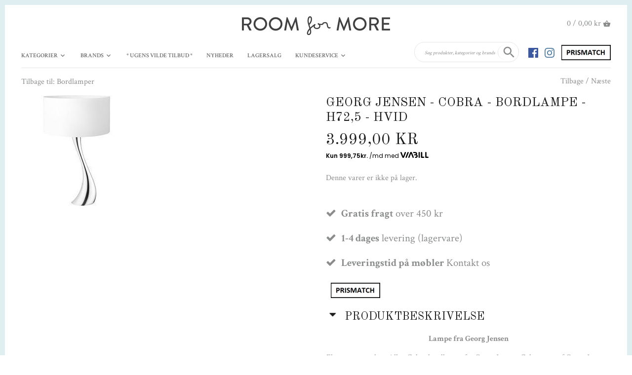

--- FILE ---
content_type: text/html; charset=utf-8
request_url: https://www.roomformore.dk/collections/bordlampe/products/gj-cobra-bordlampe-h-72-5-x-o-42-cm-hvid
body_size: 29590
content:

<!doctype html>
<html class="no-js">
<head>
  <meta name="facebook-domain-verification" content="h2y3uq3efmvjhcy2vf3i3ubun0nnxo" />
  <meta name="google-site-verification" content="9gBrBiWqYTydxUTB99GUzvN5_ack_2_bk74UJ-6NKx0" />
  <!-- Canopy v2.0.4 -->
  <meta charset="utf-8" />
  <meta name="viewport" content="width=device-width,initial-scale=1.0" />
  <meta name="theme-color" content="#a5d2d8">
  <meta http-equiv="X-UA-Compatible" content="IE=edge,chrome=1">
  <meta name="google-site-verification" content="2MMFpkhRy63hKUZ_Ie8nU7q12rpYKfrfG2MxV8_mgsQ" />
  
  <link rel="shortcut icon" href="//www.roomformore.dk/cdn/shop/files/favicon.png?v=1613674821" type="image/png" />
  
  <meta name="google-site-verification" content="2MMFpkhRy63hKUZ_Ie8nU7q12rpYKfrfG2MxV8_mgsQ" />
  <meta name="google-site-verification" content="2MMFpkhRy63hKUZ_Ie8nU7q12rpYKfrfG2MxV8_mgsQ" />
  <meta name="google-site-verification" content="EDImahhvDMZiPgJ8lZZp-qanPt_5IN3Yl6DXCrKkGGU" />
  <meta name="facebook-domain-verification" content="h2y3uq3efmvjhcy2vf3i3ubun0nnxo" />
  
  
  
  <title>
  Georg Jensen - Cobra - Bordlampe - H72,5 - Hvid &ndash; Room for More
  </title>

  
  <meta name="description" content="Lampe fra Georg Jensen Elegant, sensuel og tidløs Cobra bordlampe fra Georg Jensen. Cobra er et af Georg Jensens mest velkendte og genkendelige designs med de svungne kurver, der bl.a. er inspireret af smeltende voks. Den mellemstore lampe pynter både som et skønt designobjekt og som praktisk lyskilde, lige der hvor du" />
  

  <link rel="canonical" href="https://www.roomformore.dk/products/gj-cobra-bordlampe-h-72-5-x-o-42-cm-hvid" />
<link href="//www.roomformore.dk/cdn/shop/t/17/assets/semantic.min.css?v=105207182873924077321573229313" rel="stylesheet" type="text/css" media="all" />
  


  <meta property="og:type" content="product" />
  <meta property="og:title" content="Georg Jensen - Cobra - Bordlampe - H72,5 - Hvid" />
  
  <meta property="og:image" content="http://www.roomformore.dk/cdn/shop/products/georg-jensen-cobra-bordlampe-h-725-x-oe-42-cm-hvid_492e4191-48a1-4211-90f3-54bb64fa5fb3_grande.jpg?v=1580712071" />
  <meta property="og:image:secure_url" content="https://www.roomformore.dk/cdn/shop/products/georg-jensen-cobra-bordlampe-h-725-x-oe-42-cm-hvid_492e4191-48a1-4211-90f3-54bb64fa5fb3_grande.jpg?v=1580712071" />
  
  <meta property="og:price:amount" content="3.999,00" />
  <meta property="og:price:currency" content="DKK" />



<meta property="og:description" content="Lampe fra Georg Jensen Elegant, sensuel og tidløs Cobra bordlampe fra Georg Jensen. Cobra er et af Georg Jensens mest velkendte og genkendelige designs med de svungne kurver, der bl.a. er inspireret af smeltende voks. Den mellemstore lampe pynter både som et skønt designobjekt og som praktisk lyskilde, lige der hvor du" />

<meta property="og:url" content="https://www.roomformore.dk/products/gj-cobra-bordlampe-h-72-5-x-o-42-cm-hvid" />
<meta property="og:site_name" content="Room for More" />

  


  <meta name="twitter:card" content="summary">


  <meta name="twitter:title" content="Georg Jensen - Cobra - Bordlampe - H72,5 - Hvid">
  <meta name="twitter:description" content="Lampe fra Georg Jensen
Elegant, sensuel og tidløs Cobra bordlampe fra Georg Jensen. Cobra er et af Georg Jensens mest velkendte og genkendelige designs med de svungne kurver, der bl.a. er inspireret a">
  <meta name="twitter:image" content="https://www.roomformore.dk/cdn/shop/products/georg-jensen-cobra-bordlampe-h-725-x-oe-42-cm-hvid_492e4191-48a1-4211-90f3-54bb64fa5fb3_grande.jpg?v=1580712071">
  <meta name="twitter:image:width" content="600">
  <meta name="twitter:image:height" content="600">

  
  




<link href="//fonts.googleapis.com/css?family=Crimson+Text:400,600,700,900|Old+Standard+TT:400,600,700,900|Crimson+Text:400,600,700,900|Crimson+Text:400,600,700,900" rel="stylesheet" type="text/css">



  <link href="//www.roomformore.dk/cdn/shop/t/17/assets/styles.scss.css?v=34207313201798459031680601089" rel="stylesheet" type="text/css" media="all" />
  
  <script src="//ajax.googleapis.com/ajax/libs/jquery/1.9.1/jquery.min.js" type="text/javascript"></script>
  <script src="https://use.fontawesome.com/a1aa9d9275.js"></script>
  	
  	<script src="//www.roomformore.dk/cdn/shop/t/17/assets/readmore.min.js?v=31630494980608433581573229313" type="text/javascript"></script>
  
  <script src="//www.roomformore.dk/cdn/shopifycloud/storefront/assets/themes_support/option_selection-b017cd28.js" type="text/javascript"></script>
  <script src="//www.roomformore.dk/cdn/shopifycloud/storefront/assets/themes_support/api.jquery-7ab1a3a4.js" type="text/javascript"></script>

  
  
  
  <script src="//www.roomformore.dk/cdn/shop/t/17/assets/semantic.min.js?v=97106599626330285961573229314" type="text/javascript"></script>
  
  
  <script src="//www.roomformore.dk/cdn/shop/t/17/assets/lity.min.js?v=151509340807538907711573229312" type="text/javascript"></script>
  <link href="//www.roomformore.dk/cdn/shop/t/17/assets/lity.min.css?v=12388484464562663191573229312" rel="stylesheet" type="text/css" media="all" />
  
  <meta name="google-site-verification" content="vZrCe9RQ9eJDA3cZOwwjEnPBg7tgVuVHVm8kIHih9Mw" />
  
  <script>window.performance && window.performance.mark && window.performance.mark('shopify.content_for_header.start');</script><meta name="google-site-verification" content="2DBHfs8h9YDr0JiOjZWrEXqhazQC_-UhRJYIPbcqcZE">
<meta id="shopify-digital-wallet" name="shopify-digital-wallet" content="/17628771/digital_wallets/dialog">
<link rel="alternate" type="application/json+oembed" href="https://www.roomformore.dk/products/gj-cobra-bordlampe-h-72-5-x-o-42-cm-hvid.oembed">
<script async="async" src="/checkouts/internal/preloads.js?locale=en-DK"></script>
<script id="shopify-features" type="application/json">{"accessToken":"15d9e1b11a45397c3c9b7c0b39a8322c","betas":["rich-media-storefront-analytics"],"domain":"www.roomformore.dk","predictiveSearch":true,"shopId":17628771,"locale":"en"}</script>
<script>var Shopify = Shopify || {};
Shopify.shop = "roomformoredk.myshopify.com";
Shopify.locale = "en";
Shopify.currency = {"active":"DKK","rate":"1.0"};
Shopify.country = "DK";
Shopify.theme = {"name":"Copy of Roomformoredk V2.2 (16 okt 2019)","id":79210119250,"schema_name":"Canopy","schema_version":"2.0.4","theme_store_id":732,"role":"main"};
Shopify.theme.handle = "null";
Shopify.theme.style = {"id":null,"handle":null};
Shopify.cdnHost = "www.roomformore.dk/cdn";
Shopify.routes = Shopify.routes || {};
Shopify.routes.root = "/";</script>
<script type="module">!function(o){(o.Shopify=o.Shopify||{}).modules=!0}(window);</script>
<script>!function(o){function n(){var o=[];function n(){o.push(Array.prototype.slice.apply(arguments))}return n.q=o,n}var t=o.Shopify=o.Shopify||{};t.loadFeatures=n(),t.autoloadFeatures=n()}(window);</script>
<script id="shop-js-analytics" type="application/json">{"pageType":"product"}</script>
<script defer="defer" async type="module" src="//www.roomformore.dk/cdn/shopifycloud/shop-js/modules/v2/client.init-shop-cart-sync_BdyHc3Nr.en.esm.js"></script>
<script defer="defer" async type="module" src="//www.roomformore.dk/cdn/shopifycloud/shop-js/modules/v2/chunk.common_Daul8nwZ.esm.js"></script>
<script type="module">
  await import("//www.roomformore.dk/cdn/shopifycloud/shop-js/modules/v2/client.init-shop-cart-sync_BdyHc3Nr.en.esm.js");
await import("//www.roomformore.dk/cdn/shopifycloud/shop-js/modules/v2/chunk.common_Daul8nwZ.esm.js");

  window.Shopify.SignInWithShop?.initShopCartSync?.({"fedCMEnabled":true,"windoidEnabled":true});

</script>
<script>(function() {
  var isLoaded = false;
  function asyncLoad() {
    if (isLoaded) return;
    isLoaded = true;
    var urls = ["\/\/www.powr.io\/powr.js?powr-token=roomformoredk.myshopify.com\u0026external-type=shopify\u0026shop=roomformoredk.myshopify.com","\/\/shopify.privy.com\/widget.js?shop=roomformoredk.myshopify.com","https:\/\/static.klaviyo.com\/onsite\/js\/klaviyo.js?company_id=XUvfgw\u0026shop=roomformoredk.myshopify.com","https:\/\/static.klaviyo.com\/onsite\/js\/klaviyo.js?company_id=XUvfgw\u0026shop=roomformoredk.myshopify.com"];
    for (var i = 0; i < urls.length; i++) {
      var s = document.createElement('script');
      s.type = 'text/javascript';
      s.async = true;
      s.src = urls[i];
      var x = document.getElementsByTagName('script')[0];
      x.parentNode.insertBefore(s, x);
    }
  };
  if(window.attachEvent) {
    window.attachEvent('onload', asyncLoad);
  } else {
    window.addEventListener('load', asyncLoad, false);
  }
})();</script>
<script id="__st">var __st={"a":17628771,"offset":3600,"reqid":"72738c05-7ed0-41fc-9b91-168324fbd141-1768993823","pageurl":"www.roomformore.dk\/collections\/bordlampe\/products\/gj-cobra-bordlampe-h-72-5-x-o-42-cm-hvid","u":"b572ef4d1469","p":"product","rtyp":"product","rid":4501384069202};</script>
<script>window.ShopifyPaypalV4VisibilityTracking = true;</script>
<script id="captcha-bootstrap">!function(){'use strict';const t='contact',e='account',n='new_comment',o=[[t,t],['blogs',n],['comments',n],[t,'customer']],c=[[e,'customer_login'],[e,'guest_login'],[e,'recover_customer_password'],[e,'create_customer']],r=t=>t.map((([t,e])=>`form[action*='/${t}']:not([data-nocaptcha='true']) input[name='form_type'][value='${e}']`)).join(','),a=t=>()=>t?[...document.querySelectorAll(t)].map((t=>t.form)):[];function s(){const t=[...o],e=r(t);return a(e)}const i='password',u='form_key',d=['recaptcha-v3-token','g-recaptcha-response','h-captcha-response',i],f=()=>{try{return window.sessionStorage}catch{return}},m='__shopify_v',_=t=>t.elements[u];function p(t,e,n=!1){try{const o=window.sessionStorage,c=JSON.parse(o.getItem(e)),{data:r}=function(t){const{data:e,action:n}=t;return t[m]||n?{data:e,action:n}:{data:t,action:n}}(c);for(const[e,n]of Object.entries(r))t.elements[e]&&(t.elements[e].value=n);n&&o.removeItem(e)}catch(o){console.error('form repopulation failed',{error:o})}}const l='form_type',E='cptcha';function T(t){t.dataset[E]=!0}const w=window,h=w.document,L='Shopify',v='ce_forms',y='captcha';let A=!1;((t,e)=>{const n=(g='f06e6c50-85a8-45c8-87d0-21a2b65856fe',I='https://cdn.shopify.com/shopifycloud/storefront-forms-hcaptcha/ce_storefront_forms_captcha_hcaptcha.v1.5.2.iife.js',D={infoText:'Protected by hCaptcha',privacyText:'Privacy',termsText:'Terms'},(t,e,n)=>{const o=w[L][v],c=o.bindForm;if(c)return c(t,g,e,D).then(n);var r;o.q.push([[t,g,e,D],n]),r=I,A||(h.body.append(Object.assign(h.createElement('script'),{id:'captcha-provider',async:!0,src:r})),A=!0)});var g,I,D;w[L]=w[L]||{},w[L][v]=w[L][v]||{},w[L][v].q=[],w[L][y]=w[L][y]||{},w[L][y].protect=function(t,e){n(t,void 0,e),T(t)},Object.freeze(w[L][y]),function(t,e,n,w,h,L){const[v,y,A,g]=function(t,e,n){const i=e?o:[],u=t?c:[],d=[...i,...u],f=r(d),m=r(i),_=r(d.filter((([t,e])=>n.includes(e))));return[a(f),a(m),a(_),s()]}(w,h,L),I=t=>{const e=t.target;return e instanceof HTMLFormElement?e:e&&e.form},D=t=>v().includes(t);t.addEventListener('submit',(t=>{const e=I(t);if(!e)return;const n=D(e)&&!e.dataset.hcaptchaBound&&!e.dataset.recaptchaBound,o=_(e),c=g().includes(e)&&(!o||!o.value);(n||c)&&t.preventDefault(),c&&!n&&(function(t){try{if(!f())return;!function(t){const e=f();if(!e)return;const n=_(t);if(!n)return;const o=n.value;o&&e.removeItem(o)}(t);const e=Array.from(Array(32),(()=>Math.random().toString(36)[2])).join('');!function(t,e){_(t)||t.append(Object.assign(document.createElement('input'),{type:'hidden',name:u})),t.elements[u].value=e}(t,e),function(t,e){const n=f();if(!n)return;const o=[...t.querySelectorAll(`input[type='${i}']`)].map((({name:t})=>t)),c=[...d,...o],r={};for(const[a,s]of new FormData(t).entries())c.includes(a)||(r[a]=s);n.setItem(e,JSON.stringify({[m]:1,action:t.action,data:r}))}(t,e)}catch(e){console.error('failed to persist form',e)}}(e),e.submit())}));const S=(t,e)=>{t&&!t.dataset[E]&&(n(t,e.some((e=>e===t))),T(t))};for(const o of['focusin','change'])t.addEventListener(o,(t=>{const e=I(t);D(e)&&S(e,y())}));const B=e.get('form_key'),M=e.get(l),P=B&&M;t.addEventListener('DOMContentLoaded',(()=>{const t=y();if(P)for(const e of t)e.elements[l].value===M&&p(e,B);[...new Set([...A(),...v().filter((t=>'true'===t.dataset.shopifyCaptcha))])].forEach((e=>S(e,t)))}))}(h,new URLSearchParams(w.location.search),n,t,e,['guest_login'])})(!0,!0)}();</script>
<script integrity="sha256-4kQ18oKyAcykRKYeNunJcIwy7WH5gtpwJnB7kiuLZ1E=" data-source-attribution="shopify.loadfeatures" defer="defer" src="//www.roomformore.dk/cdn/shopifycloud/storefront/assets/storefront/load_feature-a0a9edcb.js" crossorigin="anonymous"></script>
<script data-source-attribution="shopify.dynamic_checkout.dynamic.init">var Shopify=Shopify||{};Shopify.PaymentButton=Shopify.PaymentButton||{isStorefrontPortableWallets:!0,init:function(){window.Shopify.PaymentButton.init=function(){};var t=document.createElement("script");t.src="https://www.roomformore.dk/cdn/shopifycloud/portable-wallets/latest/portable-wallets.en.js",t.type="module",document.head.appendChild(t)}};
</script>
<script data-source-attribution="shopify.dynamic_checkout.buyer_consent">
  function portableWalletsHideBuyerConsent(e){var t=document.getElementById("shopify-buyer-consent"),n=document.getElementById("shopify-subscription-policy-button");t&&n&&(t.classList.add("hidden"),t.setAttribute("aria-hidden","true"),n.removeEventListener("click",e))}function portableWalletsShowBuyerConsent(e){var t=document.getElementById("shopify-buyer-consent"),n=document.getElementById("shopify-subscription-policy-button");t&&n&&(t.classList.remove("hidden"),t.removeAttribute("aria-hidden"),n.addEventListener("click",e))}window.Shopify?.PaymentButton&&(window.Shopify.PaymentButton.hideBuyerConsent=portableWalletsHideBuyerConsent,window.Shopify.PaymentButton.showBuyerConsent=portableWalletsShowBuyerConsent);
</script>
<script data-source-attribution="shopify.dynamic_checkout.cart.bootstrap">document.addEventListener("DOMContentLoaded",(function(){function t(){return document.querySelector("shopify-accelerated-checkout-cart, shopify-accelerated-checkout")}if(t())Shopify.PaymentButton.init();else{new MutationObserver((function(e,n){t()&&(Shopify.PaymentButton.init(),n.disconnect())})).observe(document.body,{childList:!0,subtree:!0})}}));
</script>
<script id='scb4127' type='text/javascript' async='' src='https://www.roomformore.dk/cdn/shopifycloud/privacy-banner/storefront-banner.js'></script>
<script>window.performance && window.performance.mark && window.performance.mark('shopify.content_for_header.end');</script>
  
  <script>
    document.documentElement.className = document.documentElement.className.replace('no-js', '');
    Shopify.money_format = "{{amount_with_comma_separator}} kr";
    window.theme = window.theme || {};
    theme.money_format = "{{amount_with_comma_separator}} kr";
    theme.productData = {};
  </script>
      <!-- Start e-maerket widget --><script type="text/javascript" src="https://widget.emaerket.dk/js/ea0bb145620aee95317620587119bf9e" async></script><!-- // end e-maerket widget -->
<meta name="facebook-domain-verification" content="h2y3uq3efmvjhcy2vf3i3ubun0nnxo" />
<link href="https://monorail-edge.shopifysvc.com" rel="dns-prefetch">
<script>(function(){if ("sendBeacon" in navigator && "performance" in window) {try {var session_token_from_headers = performance.getEntriesByType('navigation')[0].serverTiming.find(x => x.name == '_s').description;} catch {var session_token_from_headers = undefined;}var session_cookie_matches = document.cookie.match(/_shopify_s=([^;]*)/);var session_token_from_cookie = session_cookie_matches && session_cookie_matches.length === 2 ? session_cookie_matches[1] : "";var session_token = session_token_from_headers || session_token_from_cookie || "";function handle_abandonment_event(e) {var entries = performance.getEntries().filter(function(entry) {return /monorail-edge.shopifysvc.com/.test(entry.name);});if (!window.abandonment_tracked && entries.length === 0) {window.abandonment_tracked = true;var currentMs = Date.now();var navigation_start = performance.timing.navigationStart;var payload = {shop_id: 17628771,url: window.location.href,navigation_start,duration: currentMs - navigation_start,session_token,page_type: "product"};window.navigator.sendBeacon("https://monorail-edge.shopifysvc.com/v1/produce", JSON.stringify({schema_id: "online_store_buyer_site_abandonment/1.1",payload: payload,metadata: {event_created_at_ms: currentMs,event_sent_at_ms: currentMs}}));}}window.addEventListener('pagehide', handle_abandonment_event);}}());</script>
<script id="web-pixels-manager-setup">(function e(e,d,r,n,o){if(void 0===o&&(o={}),!Boolean(null===(a=null===(i=window.Shopify)||void 0===i?void 0:i.analytics)||void 0===a?void 0:a.replayQueue)){var i,a;window.Shopify=window.Shopify||{};var t=window.Shopify;t.analytics=t.analytics||{};var s=t.analytics;s.replayQueue=[],s.publish=function(e,d,r){return s.replayQueue.push([e,d,r]),!0};try{self.performance.mark("wpm:start")}catch(e){}var l=function(){var e={modern:/Edge?\/(1{2}[4-9]|1[2-9]\d|[2-9]\d{2}|\d{4,})\.\d+(\.\d+|)|Firefox\/(1{2}[4-9]|1[2-9]\d|[2-9]\d{2}|\d{4,})\.\d+(\.\d+|)|Chrom(ium|e)\/(9{2}|\d{3,})\.\d+(\.\d+|)|(Maci|X1{2}).+ Version\/(15\.\d+|(1[6-9]|[2-9]\d|\d{3,})\.\d+)([,.]\d+|)( \(\w+\)|)( Mobile\/\w+|) Safari\/|Chrome.+OPR\/(9{2}|\d{3,})\.\d+\.\d+|(CPU[ +]OS|iPhone[ +]OS|CPU[ +]iPhone|CPU IPhone OS|CPU iPad OS)[ +]+(15[._]\d+|(1[6-9]|[2-9]\d|\d{3,})[._]\d+)([._]\d+|)|Android:?[ /-](13[3-9]|1[4-9]\d|[2-9]\d{2}|\d{4,})(\.\d+|)(\.\d+|)|Android.+Firefox\/(13[5-9]|1[4-9]\d|[2-9]\d{2}|\d{4,})\.\d+(\.\d+|)|Android.+Chrom(ium|e)\/(13[3-9]|1[4-9]\d|[2-9]\d{2}|\d{4,})\.\d+(\.\d+|)|SamsungBrowser\/([2-9]\d|\d{3,})\.\d+/,legacy:/Edge?\/(1[6-9]|[2-9]\d|\d{3,})\.\d+(\.\d+|)|Firefox\/(5[4-9]|[6-9]\d|\d{3,})\.\d+(\.\d+|)|Chrom(ium|e)\/(5[1-9]|[6-9]\d|\d{3,})\.\d+(\.\d+|)([\d.]+$|.*Safari\/(?![\d.]+ Edge\/[\d.]+$))|(Maci|X1{2}).+ Version\/(10\.\d+|(1[1-9]|[2-9]\d|\d{3,})\.\d+)([,.]\d+|)( \(\w+\)|)( Mobile\/\w+|) Safari\/|Chrome.+OPR\/(3[89]|[4-9]\d|\d{3,})\.\d+\.\d+|(CPU[ +]OS|iPhone[ +]OS|CPU[ +]iPhone|CPU IPhone OS|CPU iPad OS)[ +]+(10[._]\d+|(1[1-9]|[2-9]\d|\d{3,})[._]\d+)([._]\d+|)|Android:?[ /-](13[3-9]|1[4-9]\d|[2-9]\d{2}|\d{4,})(\.\d+|)(\.\d+|)|Mobile Safari.+OPR\/([89]\d|\d{3,})\.\d+\.\d+|Android.+Firefox\/(13[5-9]|1[4-9]\d|[2-9]\d{2}|\d{4,})\.\d+(\.\d+|)|Android.+Chrom(ium|e)\/(13[3-9]|1[4-9]\d|[2-9]\d{2}|\d{4,})\.\d+(\.\d+|)|Android.+(UC? ?Browser|UCWEB|U3)[ /]?(15\.([5-9]|\d{2,})|(1[6-9]|[2-9]\d|\d{3,})\.\d+)\.\d+|SamsungBrowser\/(5\.\d+|([6-9]|\d{2,})\.\d+)|Android.+MQ{2}Browser\/(14(\.(9|\d{2,})|)|(1[5-9]|[2-9]\d|\d{3,})(\.\d+|))(\.\d+|)|K[Aa][Ii]OS\/(3\.\d+|([4-9]|\d{2,})\.\d+)(\.\d+|)/},d=e.modern,r=e.legacy,n=navigator.userAgent;return n.match(d)?"modern":n.match(r)?"legacy":"unknown"}(),u="modern"===l?"modern":"legacy",c=(null!=n?n:{modern:"",legacy:""})[u],f=function(e){return[e.baseUrl,"/wpm","/b",e.hashVersion,"modern"===e.buildTarget?"m":"l",".js"].join("")}({baseUrl:d,hashVersion:r,buildTarget:u}),m=function(e){var d=e.version,r=e.bundleTarget,n=e.surface,o=e.pageUrl,i=e.monorailEndpoint;return{emit:function(e){var a=e.status,t=e.errorMsg,s=(new Date).getTime(),l=JSON.stringify({metadata:{event_sent_at_ms:s},events:[{schema_id:"web_pixels_manager_load/3.1",payload:{version:d,bundle_target:r,page_url:o,status:a,surface:n,error_msg:t},metadata:{event_created_at_ms:s}}]});if(!i)return console&&console.warn&&console.warn("[Web Pixels Manager] No Monorail endpoint provided, skipping logging."),!1;try{return self.navigator.sendBeacon.bind(self.navigator)(i,l)}catch(e){}var u=new XMLHttpRequest;try{return u.open("POST",i,!0),u.setRequestHeader("Content-Type","text/plain"),u.send(l),!0}catch(e){return console&&console.warn&&console.warn("[Web Pixels Manager] Got an unhandled error while logging to Monorail."),!1}}}}({version:r,bundleTarget:l,surface:e.surface,pageUrl:self.location.href,monorailEndpoint:e.monorailEndpoint});try{o.browserTarget=l,function(e){var d=e.src,r=e.async,n=void 0===r||r,o=e.onload,i=e.onerror,a=e.sri,t=e.scriptDataAttributes,s=void 0===t?{}:t,l=document.createElement("script"),u=document.querySelector("head"),c=document.querySelector("body");if(l.async=n,l.src=d,a&&(l.integrity=a,l.crossOrigin="anonymous"),s)for(var f in s)if(Object.prototype.hasOwnProperty.call(s,f))try{l.dataset[f]=s[f]}catch(e){}if(o&&l.addEventListener("load",o),i&&l.addEventListener("error",i),u)u.appendChild(l);else{if(!c)throw new Error("Did not find a head or body element to append the script");c.appendChild(l)}}({src:f,async:!0,onload:function(){if(!function(){var e,d;return Boolean(null===(d=null===(e=window.Shopify)||void 0===e?void 0:e.analytics)||void 0===d?void 0:d.initialized)}()){var d=window.webPixelsManager.init(e)||void 0;if(d){var r=window.Shopify.analytics;r.replayQueue.forEach((function(e){var r=e[0],n=e[1],o=e[2];d.publishCustomEvent(r,n,o)})),r.replayQueue=[],r.publish=d.publishCustomEvent,r.visitor=d.visitor,r.initialized=!0}}},onerror:function(){return m.emit({status:"failed",errorMsg:"".concat(f," has failed to load")})},sri:function(e){var d=/^sha384-[A-Za-z0-9+/=]+$/;return"string"==typeof e&&d.test(e)}(c)?c:"",scriptDataAttributes:o}),m.emit({status:"loading"})}catch(e){m.emit({status:"failed",errorMsg:(null==e?void 0:e.message)||"Unknown error"})}}})({shopId: 17628771,storefrontBaseUrl: "https://www.roomformore.dk",extensionsBaseUrl: "https://extensions.shopifycdn.com/cdn/shopifycloud/web-pixels-manager",monorailEndpoint: "https://monorail-edge.shopifysvc.com/unstable/produce_batch",surface: "storefront-renderer",enabledBetaFlags: ["2dca8a86"],webPixelsConfigList: [{"id":"964231506","configuration":"{\"config\":\"{\\\"pixel_id\\\":\\\"AW-737075596\\\",\\\"target_country\\\":\\\"DK\\\",\\\"gtag_events\\\":[{\\\"type\\\":\\\"search\\\",\\\"action_label\\\":\\\"AW-737075596\\\/3XP1CKC-yKEBEIzDu98C\\\"},{\\\"type\\\":\\\"begin_checkout\\\",\\\"action_label\\\":\\\"AW-737075596\\\/L_dYCJ2-yKEBEIzDu98C\\\"},{\\\"type\\\":\\\"view_item\\\",\\\"action_label\\\":[\\\"AW-737075596\\\/k-hICJe-yKEBEIzDu98C\\\",\\\"MC-2SZLCFHJD6\\\"]},{\\\"type\\\":\\\"purchase\\\",\\\"action_label\\\":[\\\"AW-737075596\\\/mFyfCJS-yKEBEIzDu98C\\\",\\\"MC-2SZLCFHJD6\\\"]},{\\\"type\\\":\\\"page_view\\\",\\\"action_label\\\":[\\\"AW-737075596\\\/IKf7CJG-yKEBEIzDu98C\\\",\\\"MC-2SZLCFHJD6\\\"]},{\\\"type\\\":\\\"add_payment_info\\\",\\\"action_label\\\":\\\"AW-737075596\\\/CsfFCKO-yKEBEIzDu98C\\\"},{\\\"type\\\":\\\"add_to_cart\\\",\\\"action_label\\\":\\\"AW-737075596\\\/nf2rCJq-yKEBEIzDu98C\\\"}],\\\"enable_monitoring_mode\\\":false}\"}","eventPayloadVersion":"v1","runtimeContext":"OPEN","scriptVersion":"b2a88bafab3e21179ed38636efcd8a93","type":"APP","apiClientId":1780363,"privacyPurposes":[],"dataSharingAdjustments":{"protectedCustomerApprovalScopes":["read_customer_address","read_customer_email","read_customer_name","read_customer_personal_data","read_customer_phone"]}},{"id":"162693458","eventPayloadVersion":"v1","runtimeContext":"LAX","scriptVersion":"1","type":"CUSTOM","privacyPurposes":["MARKETING"],"name":"Meta pixel (migrated)"},{"id":"190808402","eventPayloadVersion":"v1","runtimeContext":"LAX","scriptVersion":"1","type":"CUSTOM","privacyPurposes":["ANALYTICS"],"name":"Google Analytics tag (migrated)"},{"id":"shopify-app-pixel","configuration":"{}","eventPayloadVersion":"v1","runtimeContext":"STRICT","scriptVersion":"0450","apiClientId":"shopify-pixel","type":"APP","privacyPurposes":["ANALYTICS","MARKETING"]},{"id":"shopify-custom-pixel","eventPayloadVersion":"v1","runtimeContext":"LAX","scriptVersion":"0450","apiClientId":"shopify-pixel","type":"CUSTOM","privacyPurposes":["ANALYTICS","MARKETING"]}],isMerchantRequest: false,initData: {"shop":{"name":"Room for More","paymentSettings":{"currencyCode":"DKK"},"myshopifyDomain":"roomformoredk.myshopify.com","countryCode":"DK","storefrontUrl":"https:\/\/www.roomformore.dk"},"customer":null,"cart":null,"checkout":null,"productVariants":[{"price":{"amount":3999.0,"currencyCode":"DKK"},"product":{"title":"Georg Jensen - Cobra - Bordlampe - H72,5 - Hvid","vendor":"Georg Jensen","id":"4501384069202","untranslatedTitle":"Georg Jensen - Cobra - Bordlampe - H72,5 - Hvid","url":"\/products\/gj-cobra-bordlampe-h-72-5-x-o-42-cm-hvid","type":"Bord lampe"},"id":"31895048093778","image":{"src":"\/\/www.roomformore.dk\/cdn\/shop\/products\/georg-jensen-cobra-bordlampe-h-725-x-oe-42-cm-hvid_492e4191-48a1-4211-90f3-54bb64fa5fb3.jpg?v=1580712071"},"sku":"3586173","title":"Default Title","untranslatedTitle":"Default Title"}],"purchasingCompany":null},},"https://www.roomformore.dk/cdn","fcfee988w5aeb613cpc8e4bc33m6693e112",{"modern":"","legacy":""},{"shopId":"17628771","storefrontBaseUrl":"https:\/\/www.roomformore.dk","extensionBaseUrl":"https:\/\/extensions.shopifycdn.com\/cdn\/shopifycloud\/web-pixels-manager","surface":"storefront-renderer","enabledBetaFlags":"[\"2dca8a86\"]","isMerchantRequest":"false","hashVersion":"fcfee988w5aeb613cpc8e4bc33m6693e112","publish":"custom","events":"[[\"page_viewed\",{}],[\"product_viewed\",{\"productVariant\":{\"price\":{\"amount\":3999.0,\"currencyCode\":\"DKK\"},\"product\":{\"title\":\"Georg Jensen - Cobra - Bordlampe - H72,5 - Hvid\",\"vendor\":\"Georg Jensen\",\"id\":\"4501384069202\",\"untranslatedTitle\":\"Georg Jensen - Cobra - Bordlampe - H72,5 - Hvid\",\"url\":\"\/products\/gj-cobra-bordlampe-h-72-5-x-o-42-cm-hvid\",\"type\":\"Bord lampe\"},\"id\":\"31895048093778\",\"image\":{\"src\":\"\/\/www.roomformore.dk\/cdn\/shop\/products\/georg-jensen-cobra-bordlampe-h-725-x-oe-42-cm-hvid_492e4191-48a1-4211-90f3-54bb64fa5fb3.jpg?v=1580712071\"},\"sku\":\"3586173\",\"title\":\"Default Title\",\"untranslatedTitle\":\"Default Title\"}}]]"});</script><script>
  window.ShopifyAnalytics = window.ShopifyAnalytics || {};
  window.ShopifyAnalytics.meta = window.ShopifyAnalytics.meta || {};
  window.ShopifyAnalytics.meta.currency = 'DKK';
  var meta = {"product":{"id":4501384069202,"gid":"gid:\/\/shopify\/Product\/4501384069202","vendor":"Georg Jensen","type":"Bord lampe","handle":"gj-cobra-bordlampe-h-72-5-x-o-42-cm-hvid","variants":[{"id":31895048093778,"price":399900,"name":"Georg Jensen - Cobra - Bordlampe - H72,5 - Hvid","public_title":null,"sku":"3586173"}],"remote":false},"page":{"pageType":"product","resourceType":"product","resourceId":4501384069202,"requestId":"72738c05-7ed0-41fc-9b91-168324fbd141-1768993823"}};
  for (var attr in meta) {
    window.ShopifyAnalytics.meta[attr] = meta[attr];
  }
</script>
<script class="analytics">
  (function () {
    var customDocumentWrite = function(content) {
      var jquery = null;

      if (window.jQuery) {
        jquery = window.jQuery;
      } else if (window.Checkout && window.Checkout.$) {
        jquery = window.Checkout.$;
      }

      if (jquery) {
        jquery('body').append(content);
      }
    };

    var hasLoggedConversion = function(token) {
      if (token) {
        return document.cookie.indexOf('loggedConversion=' + token) !== -1;
      }
      return false;
    }

    var setCookieIfConversion = function(token) {
      if (token) {
        var twoMonthsFromNow = new Date(Date.now());
        twoMonthsFromNow.setMonth(twoMonthsFromNow.getMonth() + 2);

        document.cookie = 'loggedConversion=' + token + '; expires=' + twoMonthsFromNow;
      }
    }

    var trekkie = window.ShopifyAnalytics.lib = window.trekkie = window.trekkie || [];
    if (trekkie.integrations) {
      return;
    }
    trekkie.methods = [
      'identify',
      'page',
      'ready',
      'track',
      'trackForm',
      'trackLink'
    ];
    trekkie.factory = function(method) {
      return function() {
        var args = Array.prototype.slice.call(arguments);
        args.unshift(method);
        trekkie.push(args);
        return trekkie;
      };
    };
    for (var i = 0; i < trekkie.methods.length; i++) {
      var key = trekkie.methods[i];
      trekkie[key] = trekkie.factory(key);
    }
    trekkie.load = function(config) {
      trekkie.config = config || {};
      trekkie.config.initialDocumentCookie = document.cookie;
      var first = document.getElementsByTagName('script')[0];
      var script = document.createElement('script');
      script.type = 'text/javascript';
      script.onerror = function(e) {
        var scriptFallback = document.createElement('script');
        scriptFallback.type = 'text/javascript';
        scriptFallback.onerror = function(error) {
                var Monorail = {
      produce: function produce(monorailDomain, schemaId, payload) {
        var currentMs = new Date().getTime();
        var event = {
          schema_id: schemaId,
          payload: payload,
          metadata: {
            event_created_at_ms: currentMs,
            event_sent_at_ms: currentMs
          }
        };
        return Monorail.sendRequest("https://" + monorailDomain + "/v1/produce", JSON.stringify(event));
      },
      sendRequest: function sendRequest(endpointUrl, payload) {
        // Try the sendBeacon API
        if (window && window.navigator && typeof window.navigator.sendBeacon === 'function' && typeof window.Blob === 'function' && !Monorail.isIos12()) {
          var blobData = new window.Blob([payload], {
            type: 'text/plain'
          });

          if (window.navigator.sendBeacon(endpointUrl, blobData)) {
            return true;
          } // sendBeacon was not successful

        } // XHR beacon

        var xhr = new XMLHttpRequest();

        try {
          xhr.open('POST', endpointUrl);
          xhr.setRequestHeader('Content-Type', 'text/plain');
          xhr.send(payload);
        } catch (e) {
          console.log(e);
        }

        return false;
      },
      isIos12: function isIos12() {
        return window.navigator.userAgent.lastIndexOf('iPhone; CPU iPhone OS 12_') !== -1 || window.navigator.userAgent.lastIndexOf('iPad; CPU OS 12_') !== -1;
      }
    };
    Monorail.produce('monorail-edge.shopifysvc.com',
      'trekkie_storefront_load_errors/1.1',
      {shop_id: 17628771,
      theme_id: 79210119250,
      app_name: "storefront",
      context_url: window.location.href,
      source_url: "//www.roomformore.dk/cdn/s/trekkie.storefront.cd680fe47e6c39ca5d5df5f0a32d569bc48c0f27.min.js"});

        };
        scriptFallback.async = true;
        scriptFallback.src = '//www.roomformore.dk/cdn/s/trekkie.storefront.cd680fe47e6c39ca5d5df5f0a32d569bc48c0f27.min.js';
        first.parentNode.insertBefore(scriptFallback, first);
      };
      script.async = true;
      script.src = '//www.roomformore.dk/cdn/s/trekkie.storefront.cd680fe47e6c39ca5d5df5f0a32d569bc48c0f27.min.js';
      first.parentNode.insertBefore(script, first);
    };
    trekkie.load(
      {"Trekkie":{"appName":"storefront","development":false,"defaultAttributes":{"shopId":17628771,"isMerchantRequest":null,"themeId":79210119250,"themeCityHash":"411777988258601718","contentLanguage":"en","currency":"DKK","eventMetadataId":"6974fd39-92de-4470-b8f5-b8eadad9cadf"},"isServerSideCookieWritingEnabled":true,"monorailRegion":"shop_domain","enabledBetaFlags":["65f19447"]},"Session Attribution":{},"S2S":{"facebookCapiEnabled":false,"source":"trekkie-storefront-renderer","apiClientId":580111}}
    );

    var loaded = false;
    trekkie.ready(function() {
      if (loaded) return;
      loaded = true;

      window.ShopifyAnalytics.lib = window.trekkie;

      var originalDocumentWrite = document.write;
      document.write = customDocumentWrite;
      try { window.ShopifyAnalytics.merchantGoogleAnalytics.call(this); } catch(error) {};
      document.write = originalDocumentWrite;

      window.ShopifyAnalytics.lib.page(null,{"pageType":"product","resourceType":"product","resourceId":4501384069202,"requestId":"72738c05-7ed0-41fc-9b91-168324fbd141-1768993823","shopifyEmitted":true});

      var match = window.location.pathname.match(/checkouts\/(.+)\/(thank_you|post_purchase)/)
      var token = match? match[1]: undefined;
      if (!hasLoggedConversion(token)) {
        setCookieIfConversion(token);
        window.ShopifyAnalytics.lib.track("Viewed Product",{"currency":"DKK","variantId":31895048093778,"productId":4501384069202,"productGid":"gid:\/\/shopify\/Product\/4501384069202","name":"Georg Jensen - Cobra - Bordlampe - H72,5 - Hvid","price":"3999.00","sku":"3586173","brand":"Georg Jensen","variant":null,"category":"Bord lampe","nonInteraction":true,"remote":false},undefined,undefined,{"shopifyEmitted":true});
      window.ShopifyAnalytics.lib.track("monorail:\/\/trekkie_storefront_viewed_product\/1.1",{"currency":"DKK","variantId":31895048093778,"productId":4501384069202,"productGid":"gid:\/\/shopify\/Product\/4501384069202","name":"Georg Jensen - Cobra - Bordlampe - H72,5 - Hvid","price":"3999.00","sku":"3586173","brand":"Georg Jensen","variant":null,"category":"Bord lampe","nonInteraction":true,"remote":false,"referer":"https:\/\/www.roomformore.dk\/collections\/bordlampe\/products\/gj-cobra-bordlampe-h-72-5-x-o-42-cm-hvid"});
      }
    });


        var eventsListenerScript = document.createElement('script');
        eventsListenerScript.async = true;
        eventsListenerScript.src = "//www.roomformore.dk/cdn/shopifycloud/storefront/assets/shop_events_listener-3da45d37.js";
        document.getElementsByTagName('head')[0].appendChild(eventsListenerScript);

})();</script>
  <script>
  if (!window.ga || (window.ga && typeof window.ga !== 'function')) {
    window.ga = function ga() {
      (window.ga.q = window.ga.q || []).push(arguments);
      if (window.Shopify && window.Shopify.analytics && typeof window.Shopify.analytics.publish === 'function') {
        window.Shopify.analytics.publish("ga_stub_called", {}, {sendTo: "google_osp_migration"});
      }
      console.error("Shopify's Google Analytics stub called with:", Array.from(arguments), "\nSee https://help.shopify.com/manual/promoting-marketing/pixels/pixel-migration#google for more information.");
    };
    if (window.Shopify && window.Shopify.analytics && typeof window.Shopify.analytics.publish === 'function') {
      window.Shopify.analytics.publish("ga_stub_initialized", {}, {sendTo: "google_osp_migration"});
    }
  }
</script>
<script
  defer
  src="https://www.roomformore.dk/cdn/shopifycloud/perf-kit/shopify-perf-kit-3.0.4.min.js"
  data-application="storefront-renderer"
  data-shop-id="17628771"
  data-render-region="gcp-us-east1"
  data-page-type="product"
  data-theme-instance-id="79210119250"
  data-theme-name="Canopy"
  data-theme-version="2.0.4"
  data-monorail-region="shop_domain"
  data-resource-timing-sampling-rate="10"
  data-shs="true"
  data-shs-beacon="true"
  data-shs-export-with-fetch="true"
  data-shs-logs-sample-rate="1"
  data-shs-beacon-endpoint="https://www.roomformore.dk/api/collect"
></script>
</head>

<body class="template-product">
  <div id="page-wrap">
    
    
    <div id="page-wrap-inner">
      <div id="page-wrap-content">
        <div class="container">
          <div id="shopify-section-header" class="shopify-section">



<div class="page-header layout-center" data-section-type="header">
  <div id="toolbar" class="toolbar cf logo_wrap">
    
    
    
    
    <div class="mobile-toolbar second-style">
      <div class="column-special mobile-quarter">
        <a class="toggle-mob-nav" href="#"><svg fill="#000000" height="24" viewBox="0 0 24 24" width="24" xmlns="http://www.w3.org/2000/svg">
    <path d="M0 0h24v24H0z" fill="none"/>
    <path d="M3 18h18v-2H3v2zm0-5h18v-2H3v2zm0-7v2h18V6H3z"/>
</svg></a>
      </div>
      <div class="column-special mobile-half center">
        <a class="compact-logo" href="https://www.roomformore.dk" >
          
          
          <img src="//www.roomformore.dk/cdn/shop/files/LOGO_roomformore_200x.jpg?v=1613674818" />
          
          
        </a>
      </div>
      <div class="column-special mobile-quarter right">
        <a class="current-cart toggle-cart-summary" href="/cart" id="cartToggle_off">
            <span class="beside-svg">0</span>
            <svg fill="#000000" height="24" viewBox="0 0 24 24" width="24" xmlns="http://www.w3.org/2000/svg">
  <title>Cart</title>
  <path d="M0 0h24v24H0z" fill="none"/>
  <path d="M17.21 9l-4.38-6.56c-.19-.28-.51-.42-.83-.42-.32 0-.64.14-.83.43L6.79 9H2c-.55 0-1 .45-1 1 0 .09.01.18.04.27l2.54 9.27c.23.84 1 1.46 1.92 1.46h13c.92 0 1.69-.62 1.93-1.46l2.54-9.27L23 10c0-.55-.45-1-1-1h-4.79zM9 9l3-4.4L15 9H9zm3 8c-1.1 0-2-.9-2-2s.9-2 2-2 2 .9 2 2-.9 2-2 2z"/>
</svg>
          </a>
      </div>
    </div>
    
    
    
  </div>

  <div class="logo-nav">
    
    <div class="row">
      
      <div class="column quarter">&nbsp;</div>
      
      <div class="column half">
          

          <div class="cf">
          <div class="logo align-center logo_wrap" >
            
            <a href="https://www.roomformore.dk" title=""><img src="//www.roomformore.dk/cdn/shop/files/LOGO_roomformore_300x.jpg?v=1613674818" /></a>
            
          </div>
          </div>
      </div>
      
      
      <div class="column quarter">
      
        <span class="toolbar-cart">
          <a class="current-cart toggle-cart-summary" href="/cart" id="cartToggle">
            <span class="beside-svg">0 / 0,00 kr</span>
            <svg fill="#000000" height="24" viewBox="0 0 24 24" width="24" xmlns="http://www.w3.org/2000/svg">
  <title>Cart</title>
  <path d="M0 0h24v24H0z" fill="none"/>
  <path d="M17.21 9l-4.38-6.56c-.19-.28-.51-.42-.83-.42-.32 0-.64.14-.83.43L6.79 9H2c-.55 0-1 .45-1 1 0 .09.01.18.04.27l2.54 9.27c.23.84 1 1.46 1.92 1.46h13c.92 0 1.69-.62 1.93-1.46l2.54-9.27L23 10c0-.55-.45-1-1-1h-4.79zM9 9l3-4.4L15 9H9zm3 8c-1.1 0-2-.9-2-2s.9-2 2-2 2 .9 2 2-.9 2-2 2z"/>
</svg>
          </a>
          
          


<div class="mini-cart">
  
  
  
  
  
  <div id="dropdown-cart"> 
    
    
      <div class="no-items">
        <p>Du har ingen varer i din kurv</p>
        
        <p class="text-continue"><a href="javascript:void(0)"><a href="/collections/all">Klik her</a> for at fortsætte med at shoppe.</a></p>
      </div>
    
    
    
  </div>
  
  
</div>


          
        </span>
        
        
        
      
      </div>
      
      
    </div>
      
      
      
    
    
    <div class="row topper">
<div class="column half thirds-fix-1">
  <nav class="main-nav cf desktop align-left" role="navigation" data-col-limit="8">
  <ul>
    
    
    
      
      
      
    
    
    
      
      
     	
    	
      
    
     
    
     
    
    
    
    
      <li class="nav-item first dropdown drop-uber">
        
        <a class="nav-item-link" href="/pages/produkter">
          <span class="nav-item-link-title">Kategorier</span>
          <svg fill="#000000" height="24" viewBox="0 0 24 24" width="24" xmlns="http://www.w3.org/2000/svg">
    <path d="M7.41 7.84L12 12.42l4.59-4.58L18 9.25l-6 6-6-6z"/>
    <path d="M0-.75h24v24H0z" fill="none"/>
</svg>
        </a>
        
        
        
        <div class="sub-nav sub_nav_second">
                

                
                  
        		  
                  


<ul class="sub-nav-list ">


  <li class="sub-nav-item special_link">
    <span class="sub-nav-item-title">
      <a href="/collections/stue-1">
         Stue
      </a>
    </span>
  </li>
  
  
  
  
  

  
  




  <li class="sub-nav-item">
    <a class="sub-nav-item-link" href="/collections/baenke-og-daybeds" data-img="//www.roomformore.dk/cdn/shop/products/1_a1b7f104-fd6b-4355-8ad2-b37d62b087f7_large.jpg?v=1648213550">
      <span class="sub-nav-item-link-title">Bænke og Daybeds</span>
      
    </a>
	
    
  </li>

  

  
  




  <li class="sub-nav-item">
    <a class="sub-nav-item-link" href="/collections/gulvtaepper" data-img="//www.roomformore.dk/cdn/shop/products/AYTM_Flores_taeppe_lille_5608a43f-8fa7-4ca5-99e1-e31e23657487_large.jpg?v=1603648144">
      <span class="sub-nav-item-link-title">Gulvtæpper</span>
      
    </a>
	
    
  </li>

  

  
  




  <li class="sub-nav-item">
    <a class="sub-nav-item-link" href="/collections/hylder" data-img="//www.roomformore.dk/cdn/shop/products/LilleGuld_large.jpg?v=1653985145">
      <span class="sub-nav-item-link-title">Hylder</span>
      
    </a>
	
    
  </li>

  

  
  




  <li class="sub-nav-item">
    <a class="sub-nav-item-link" href="/collections/laenestole" data-img="//www.roomformore.dk/cdn/shop/products/1_88085a62-ce86-40c8-92ee-9de958c355ea_large.jpg?v=1645106047">
      <span class="sub-nav-item-link-title">Lænestole</span>
      
    </a>
	
    
  </li>

  

  
  




  <li class="sub-nav-item">
    <a class="sub-nav-item-link" href="/collections/skabe-og-reoler" data-img="//www.roomformore.dk/cdn/shop/products/HoigaardNS-1nogleskabeg_large.jpg?v=1622627198">
      <span class="sub-nav-item-link-title">Skabe og reoler</span>
      
    </a>
	
    
  </li>

  

  
  




  <li class="sub-nav-item">
    <a class="sub-nav-item-link" href="/collections/skaenke" data-img="//www.roomformore.dk/cdn/shop/products/20211795_North_Bookcase_128_Oak_FSC_1-p_large.jpg?v=1674726667">
      <span class="sub-nav-item-link-title">Skænke</span>
      
    </a>
	
    
  </li>

  

  
  




  <li class="sub-nav-item">
    <a class="sub-nav-item-link" href="/collections/sofaborde" data-img="//www.roomformore.dk/cdn/shop/products/AYTM_Bord_sort_large.jpg?v=1502877230">
      <span class="sub-nav-item-link-title">Sofaborde</span>
      
    </a>
	
    
  </li>

  

  
  




  <li class="sub-nav-item">
    <a class="sub-nav-item-link" href="/collections/sofa" data-img="//www.roomformore.dk/cdn/shop/products/BrosteCopenhagen-BaySofa-Beige-Hojreside_large.jpg?v=1629805373">
      <span class="sub-nav-item-link-title">Sofaer</span>
      
    </a>
	
    
  </li>

  

  
  




  <li class="sub-nav-item">
    <a class="sub-nav-item-link" href="/collections/puder" data-img="//www.roomformore.dk/cdn/shop/products/MoerkGraa_large.jpg?v=1648647942">
      <span class="sub-nav-item-link-title">Sofapuder</span>
      
    </a>
	
    
  </li>

  

  
  




  <li class="sub-nav-item">
    <a class="sub-nav-item-link" href="/collections/trolley-barvogn" data-img="//www.roomformore.dk/cdn/shop/products/GOLDEN-RULLEBORD-I-JERN-44X76-CM-GULD-SORT-GLAS_large.jpg?v=1574716467">
      <span class="sub-nav-item-link-title">Trolley / Barvogn</span>
      
    </a>
	
    
  </li>

  

  
  




  <li class="sub-nav-item">
    <a class="sub-nav-item-link" href="/collections/puffer" data-img="//www.roomformore.dk/cdn/shop/products/BrosteCopenhagen-Wind-Pouf-Blue_large.jpg?v=1629970096">
      <span class="sub-nav-item-link-title">Puffer</span>
      
    </a>
	
    
  </li>

  

  
  




  <li class="sub-nav-item">
    <a class="sub-nav-item-link" href="/collections/plaids" data-img="//www.roomformore.dk/cdn/shop/products/LOOPplaid-coolgrey2_large.webp?v=1649231472">
      <span class="sub-nav-item-link-title">Plaids</span>
      
    </a>
	
    
  </li>

  
</ul>



                
                
                  
          		  
                  


<ul class="sub-nav-list ">


  <li class="sub-nav-item special_link">
    <span class="sub-nav-item-title">
      <a href="/collections/spisestue">
         Spisestue
      </a>
    </span>
  </li>
  
  
  
  
  

  
  




  <li class="sub-nav-item">
    <a class="sub-nav-item-link" href="/collections/spiseborde" data-img="//www.roomformore.dk/cdn/shop/products/Menu---Spisebord---Snaregade-Table_-Round_large.jpg?v=1506080645">
      <span class="sub-nav-item-link-title">Spiseborde</span>
      
    </a>
	
    
  </li>

  

  
  




  <li class="sub-nav-item">
    <a class="sub-nav-item-link" href="/collections/spisebordsstole" data-img="//www.roomformore.dk/cdn/shop/products/1160849_Co_Chair_Dining___Black_Steel_Base__Dark__1_large.jpg?v=1566905144">
      <span class="sub-nav-item-link-title">Spisebordsstole</span>
      
    </a>
	
    
  </li>

  

  
  




  <li class="sub-nav-item">
    <a class="sub-nav-item-link" href="/collections/barstole-skamler" data-img="//www.roomformore.dk/cdn/shop/products/Bolabarstol_sort_large.jpg?v=1635854541">
      <span class="sub-nav-item-link-title">Barstole</span>
      
    </a>
	
    
  </li>

  

  
  




  <li class="sub-nav-item">
    <a class="sub-nav-item-link" href="/collections/taburet-skammel" data-img="//www.roomformore.dk/cdn/shop/products/BrosteCopenhagen-Wicky-stol_large.jpg?v=1630402254">
      <span class="sub-nav-item-link-title">Skamler</span>
      
    </a>
	
    
  </li>

  

  
  




  <li class="sub-nav-item">
    <a class="sub-nav-item-link" href="/collections/vitriner" data-img="//www.roomformore.dk/cdn/shop/products/NORDAL-VITRINESKAB-I-JERN-175X80-SORT_large.jpg?v=1574718926">
      <span class="sub-nav-item-link-title">Vitriner</span>
      
    </a>
	
    
  </li>

  

  
  




  <li class="sub-nav-item has-dropdown-2">
    <a class="sub-nav-item-link" href="/collections/til-middagsbordet" data-img="//www.roomformore.dk/cdn/shop/products/HammershoeiPoppyDamaskdug150x220cmgroen1_large.png?v=1678192981">
      <span class="sub-nav-item-link-title">Til middagsbordet</span>
      
    </a>
	
    
  </li>

  

  
  




  <li class="sub-nav-item has-dropdown-2">
    <a class="sub-nav-item-link" href="/collections/lamper-og-belysning" data-img="//www.roomformore.dk/cdn/shop/products/newworks_karljohan_blackmaraquina_smokedglass-p_large.jpg?v=1580582399">
      <span class="sub-nav-item-link-title">Lamper</span>
      
    </a>
	
    
  </li>

  
</ul>



                
                
                  
          		  
                  


<ul class="sub-nav-list ">


  <li class="sub-nav-item special_link">
    <span class="sub-nav-item-title">
      <a href="/collections/entre">
         Kontor/Entre
      </a>
    </span>
  </li>
  
  
  
  
  

  
  




  <li class="sub-nav-item">
    <a class="sub-nav-item-link" href="/collections/kontorstole" data-img="//www.roomformore.dk/cdn/shop/products/Rindkontorstol_Mork_large.jpg?v=1635843003">
      <span class="sub-nav-item-link-title">Kontorstole</span>
      
    </a>
	
    
  </li>

  

  
  




  <li class="sub-nav-item">
    <a class="sub-nav-item-link" href="/collections/skrivebord" data-img="//www.roomformore.dk/cdn/shop/products/EgonEiermannSkrivebord1200x800x30mmLysgraaKrom_44d9c233-3378-4379-a32c-b55a2b2771df_large.webp?v=1679388150">
      <span class="sub-nav-item-link-title">Skriveborde</span>
      
    </a>
	
    
  </li>

  

  
  




  <li class="sub-nav-item">
    <a class="sub-nav-item-link" href="/collections/skabe-og-reoler" data-img="//www.roomformore.dk/cdn/shop/products/HoigaardNS-1nogleskabeg_large.jpg?v=1622627198">
      <span class="sub-nav-item-link-title">Reoler</span>
      
    </a>
	
    
  </li>

  

  
  




  <li class="sub-nav-item">
    <a class="sub-nav-item-link" href="/collections/hylder" data-img="//www.roomformore.dk/cdn/shop/products/LilleGuld_large.jpg?v=1653985145">
      <span class="sub-nav-item-link-title">Hylder</span>
      
    </a>
	
    
  </li>

  

  
  




  <li class="sub-nav-item">
    <a class="sub-nav-item-link" href="/collections/kontortilbehor" data-img="//www.roomformore.dk/cdn/shopifycloud/storefront/assets/no-image-2048-a2addb12_large.gif">
      <span class="sub-nav-item-link-title">Tilbehør til Kontor</span>
      
    </a>
	
    
  </li>

  

  
  




  <li class="sub-nav-item">
    <a class="sub-nav-item-link" href="/collections/knager" data-img="//www.roomformore.dk/cdn/shop/products/natur_03158554-ac42-4085-a3c0-2ba88dc40a21_large.png?v=1664286948">
      <span class="sub-nav-item-link-title">Knager</span>
      
    </a>
	
    
  </li>

  

  
  




  <li class="sub-nav-item">
    <a class="sub-nav-item-link" href="/collections/spejle" data-img="//www.roomformore.dk/cdn/shop/products/spejl-nordal-spirit-iron-wall-mirror-black_large.png?v=1541704981">
      <span class="sub-nav-item-link-title">Spejle</span>
      
    </a>
	
    
  </li>

  

  
  




  <li class="sub-nav-item">
    <a class="sub-nav-item-link" href="/collections/baenke" data-img="//www.roomformore.dk/cdn/shop/products/1_a1b7f104-fd6b-4355-8ad2-b37d62b087f7_large.jpg?v=1648213550">
      <span class="sub-nav-item-link-title">Bænke</span>
      
    </a>
	
    
  </li>

  

  
  




  <li class="sub-nav-item">
    <a class="sub-nav-item-link" href="/collections/skaenke" data-img="//www.roomformore.dk/cdn/shop/products/20211795_North_Bookcase_128_Oak_FSC_1-p_large.jpg?v=1674726667">
      <span class="sub-nav-item-link-title">Skænke</span>
      
    </a>
	
    
  </li>

  

  
  




  <li class="sub-nav-item">
    <a class="sub-nav-item-link" href="/collections/toj-og-gardarobestativ" data-img="//www.roomformore.dk/cdn/shop/products/reces-knageraekke-roonrahn-lys-eg-2_1100x_db0eb1c2-b596-40b2-a922-58ea61c86db3_large.jpg?v=1630059433">
      <span class="sub-nav-item-link-title">Tøjstativer</span>
      
    </a>
	
    
  </li>

  

  
  




  <li class="sub-nav-item">
    <a class="sub-nav-item-link" href="/collections/bojler-til-toj" data-img="//www.roomformore.dk/cdn/shop/products/50098_large.jpg?v=1502874760">
      <span class="sub-nav-item-link-title">Bøjler</span>
      
    </a>
	
    
  </li>

  
</ul>



                
                
                  
                  
                  


<ul class="sub-nav-list ">


  <li class="sub-nav-item special_link">
    <span class="sub-nav-item-title">
      <a href="/collections/badevaerelse-1">
         Bad og Tekstil
      </a>
    </span>
  </li>
  
  
  
  
  

  
  




  <li class="sub-nav-item">
    <a class="sub-nav-item-link" href="/collections/aesker-og-lagkrukker" data-img="//www.roomformore.dk/cdn/shop/products/H-skjalm-P-Ball-O-9-cm-messing_large.jpg?v=1492853703">
      <span class="sub-nav-item-link-title">Æsker og lågkrukker</span>
      
    </a>
	
    
  </li>

  

  
  




  <li class="sub-nav-item">
    <a class="sub-nav-item-link" href="/collections/spejle" data-img="//www.roomformore.dk/cdn/shop/products/spejl-nordal-spirit-iron-wall-mirror-black_large.png?v=1541704981">
      <span class="sub-nav-item-link-title">Spejle</span>
      
    </a>
	
    
  </li>

  

  
  




  <li class="sub-nav-item">
    <a class="sub-nav-item-link" href="/collections/badevaerelsestilbehor" data-img="//www.roomformore.dk/cdn/shop/products/1_34f73f57-a1a6-48b9-9c19-0151dda27981_large.jpg?v=1648222799">
      <span class="sub-nav-item-link-title">Badeværelsestilbehør</span>
      
    </a>
	
    
  </li>

  

  
  




  <li class="sub-nav-item">
    <a class="sub-nav-item-link" href="/collections/velvaere-dufte-og-creme" data-img="//www.roomformore.dk/cdn/shopifycloud/storefront/assets/no-image-2048-a2addb12_large.gif">
      <span class="sub-nav-item-link-title">Duftpinde, duftlys og parfume</span>
      
    </a>
	
    
  </li>

  

  
  




  <li class="sub-nav-item">
    <a class="sub-nav-item-link" href="/collections/handklaeder" data-img="//www.roomformore.dk/cdn/shop/products/1_8d2cf965-4321-4057-8d4a-be88509ee5d9_large.webp?v=1647934592">
      <span class="sub-nav-item-link-title">Håndklæder</span>
      
    </a>
	
    
  </li>

  

  
  




  <li class="sub-nav-item">
    <a class="sub-nav-item-link" href="/collections/plakater-online" data-img="//www.roomformore.dk/cdn/shop/products/Billeder-til-vaeggen-airplane_c29b81c6-e0ac-4e3f-9788-9af76f0fabf1_large.jpg?v=1555175872">
      <span class="sub-nav-item-link-title">Prints og Plakater</span>
      
    </a>
	
    
  </li>

  

  
  




  <li class="sub-nav-item has-dropdown-2">
    <a class="sub-nav-item-link" href="/collections/mobler" data-img="//www.roomformore.dk/cdn/shop/products/SortKrom_abefad8e-7701-4800-bf23-4cd605b25dd3_large.webp?v=1679996970">
      <span class="sub-nav-item-link-title">Møbler</span>
      
    </a>
	
    
  </li>

  

  
  




  <li class="sub-nav-item">
    <a class="sub-nav-item-link" href="/collections/trolley-barvogn" data-img="//www.roomformore.dk/cdn/shop/products/GOLDEN-RULLEBORD-I-JERN-44X76-CM-GULD-SORT-GLAS_large.jpg?v=1574716467">
      <span class="sub-nav-item-link-title">Trolley</span>
      
    </a>
	
    
  </li>

  

  
  




  <li class="sub-nav-item">
    <a class="sub-nav-item-link" href="/collections/reol-bogreol" data-img="//www.roomformore.dk/cdn/shop/products/1_39115a9f-241f-4d53-9f0d-b05c24d27ec0_large.jpg?v=1645012167">
      <span class="sub-nav-item-link-title">Reoler</span>
      
    </a>
	
    
  </li>

  
</ul>



                
          
          		
                  
                  
                  


<ul class="sub-nav-list ">


  <li class="sub-nav-item special_link">
    <span class="sub-nav-item-title">
      <a href="/collections/borneafdelingen">
         Barn og Baby
      </a>
    </span>
  </li>
  
  
  
  
  

  
  




  <li class="sub-nav-item">
    <a class="sub-nav-item-link" href="/collections/bornemobler" data-img="//www.roomformore.dk/cdn/shop/products/1600x1840_series_7_3177_childrens_black-png_large.png?v=1607106314">
      <span class="sub-nav-item-link-title">Børnemøbler</span>
      
    </a>
	
    
  </li>

  

  
  




  <li class="sub-nav-item">
    <a class="sub-nav-item-link" href="/collections/bornesengetoj" data-img="//www.roomformore.dk/cdn/shop/products/sengetoej-abe-baby-70x100cm-rosa-babies-1500x1500_large.png?v=1582372722">
      <span class="sub-nav-item-link-title">Børnesengetøj</span>
      
    </a>
	
    
  </li>

  

  
  




  <li class="sub-nav-item">
    <a class="sub-nav-item-link" href="/collections/hudpleje-barn-og-baby" data-img="//www.roomformore.dk/cdn/shop/collections/Mums_18dc7353-3f09-4925-89d7-51e5cee880e2_large.jpg?v=1649143825">
      <span class="sub-nav-item-link-title">Hudpleje</span>
      
    </a>
	
    
  </li>

  

  
  




  <li class="sub-nav-item">
    <a class="sub-nav-item-link" href="/collections/tilbehor-til-bornevaerelset" data-img="//www.roomformore.dk/cdn/shop/products/barnevognskaede-multi-babies-1500x1500_large.png?v=1582371919">
      <span class="sub-nav-item-link-title">Tilbehør til børneværelset</span>
      
    </a>
	
    
  </li>

  
</ul>



                
          
          		
                  
                  
                  


<ul class="sub-nav-list ">


  <li class="sub-nav-item special_link">
    <span class="sub-nav-item-title">
      <a href="/collections/udendoers">
         Udendørs
      </a>
    </span>
  </li>
  
  
  
  
  

  
  




  <li class="sub-nav-item">
    <a class="sub-nav-item-link" href="/collections/havemoebler" data-img="//www.roomformore.dk/cdn/shop/products/AYTM-Novo-Ambiente-4_large.jpg?v=1610808214">
      <span class="sub-nav-item-link-title">Havemøbler</span>
      
    </a>
	
    
  </li>

  

  
  




  <li class="sub-nav-item">
    <a class="sub-nav-item-link" href="/collections/havetilbehoer" data-img="//www.roomformore.dk/cdn/shopifycloud/storefront/assets/no-image-2048-a2addb12_large.gif">
      <span class="sub-nav-item-link-title">Havetilbehør</span>
      
    </a>
	
    
  </li>

  

  
  




  <li class="sub-nav-item">
    <a class="sub-nav-item-link" href="/collections/udebelysning" data-img="//www.roomformore.dk/cdn/shop/products/1_814436d3-e50a-4ed0-9027-df7c554c255c_large.jpg?v=1647589902">
      <span class="sub-nav-item-link-title">Udebelysning</span>
      
    </a>
	
    
  </li>

  
</ul>



                
              </div>
        
        
        
        
        
      </li>
    
    
      
      
      
    
    
    
      
      
     	
    	
      
    
     
    
     
    
    
    
    
      <li class="nav-item dropdown drop-uber">
        
        <a class="nav-item-link" href="/pages/brands">
          <span class="nav-item-link-title">Brands</span>
          <svg fill="#000000" height="24" viewBox="0 0 24 24" width="24" xmlns="http://www.w3.org/2000/svg">
    <path d="M7.41 7.84L12 12.42l4.59-4.58L18 9.25l-6 6-6-6z"/>
    <path d="M0-.75h24v24H0z" fill="none"/>
</svg>
        </a>
        
        

		  
              <div class="sub-nav sub_nav_first">
                

                
                  
                  
                  


<ul class="sub-nav-list ">


  <li class="sub-nav-item special_link">
    <span class="sub-nav-item-title">
      
         A-G
      
    </span>
  </li>
  
  
  
  
  

  
  




  <li class="sub-nav-item">
    <a class="sub-nav-item-link" href="/collections/aytm" data-img="//www.roomformore.dk/cdn/shop/products/LilleGuld_large.jpg?v=1653985145">
      <span class="sub-nav-item-link-title">AYTM</span>
      
    </a>
	
    
  </li>

  

  
  




  <li class="sub-nav-item">
    <a class="sub-nav-item-link" href="/collections/bjorn-wiinblad" data-img="//www.roomformore.dk/cdn/shop/products/EvaLysestageH9_5cm_large.png?v=1643639215">
      <span class="sub-nav-item-link-title">Bjørn Wiinblad</span>
      
    </a>
	
    
  </li>

  

  
  




  <li class="sub-nav-item">
    <a class="sub-nav-item-link" href="/collections/broste-copenhagen" data-img="//www.roomformore.dk/cdn/shop/products/BrosteCopenhagen-Rillo-Camel-H42..2_large.jpg?v=1630402879">
      <span class="sub-nav-item-link-title">Broste Copenhagen</span>
      
    </a>
	
    
  </li>

  

  
  




  <li class="sub-nav-item">
    <a class="sub-nav-item-link" href="/collections/by-wirth" data-img="//www.roomformore.dk/cdn/shop/products/By__wirth_Ha__ndkl__deholder_Natur_Eg_large.jpg?v=1664457442">
      <span class="sub-nav-item-link-title">By Wirth</span>
      
    </a>
	
    
  </li>

  

  
  




  <li class="sub-nav-item">
    <a class="sub-nav-item-link" href="/collections/crisp-sheets" data-img="//www.roomformore.dk/cdn/shopifycloud/storefront/assets/no-image-2048-a2addb12_large.gif">
      <span class="sub-nav-item-link-title">Crisp Sheets</span>
      
    </a>
	
    
  </li>

  

  
  




  <li class="sub-nav-item">
    <a class="sub-nav-item-link" href="/collections/egon-eiermann" data-img="//www.roomformore.dk/cdn/shop/products/SortKrom_abefad8e-7701-4800-bf23-4cd605b25dd3_large.webp?v=1679996970">
      <span class="sub-nav-item-link-title">Egon Eiermann</span>
      
    </a>
	
    
  </li>

  

  
  




  <li class="sub-nav-item">
    <a class="sub-nav-item-link" href="/collections/form-refine" data-img="//www.roomformore.dk/cdn/shop/products/Form-Refine-Angle-Haken-2-cm-fuer-Angle-Hocker-chrom-matt_large.jpg?v=1622456958">
      <span class="sub-nav-item-link-title">Form&Refine</span>
      
    </a>
	
    
  </li>

  

  
  




  <li class="sub-nav-item">
    <a class="sub-nav-item-link" href="/collections/fritz-hansen" data-img="//www.roomformore.dk/cdn/shop/products/abt_2418597310497838764MTc4MTg0.tif-l_large.jpg?v=1669071606">
      <span class="sub-nav-item-link-title">Fritz Hansen</span>
      
    </a>
	
    
  </li>

  

  
  




  <li class="sub-nav-item">
    <a class="sub-nav-item-link" href="/collections/georg-jensen" data-img="//www.roomformore.dk/cdn/shop/products/d2524c7062cb397ed0094e286ec7b8a5_large.jpg?v=1649405847">
      <span class="sub-nav-item-link-title">Georg Jensen</span>
      
    </a>
	
    
  </li>

  
</ul>



                
                
                  
                  
                  


<ul class="sub-nav-list ">


  <li class="sub-nav-item special_link">
    <span class="sub-nav-item-title">
      
         H-K
      
    </span>
  </li>
  
  
  
  
  

  
  




  <li class="sub-nav-item">
    <a class="sub-nav-item-link" href="/collections/h-skjalm-p" data-img="//www.roomformore.dk/cdn/shop/products/h-skjalm-p-messing-knag-monster_large.png?v=1555169910">
      <span class="sub-nav-item-link-title">H. Skjalm P</span>
      
    </a>
	
    
  </li>

  

  
  




  <li class="sub-nav-item">
    <a class="sub-nav-item-link" href="/collections/holmegaard" data-img="//www.roomformore.dk/cdn/shop/products/flow-vandglas-blaa-35-cl-flow-Holmegaard_large.png?v=1579780562">
      <span class="sub-nav-item-link-title">Holmegaard</span>
      
    </a>
	
    
  </li>

  

  
  




  <li class="sub-nav-item">
    <a class="sub-nav-item-link" href="/collections/house-doctor" data-img="//www.roomformore.dk/cdn/shop/products/1_a1b7f104-fd6b-4355-8ad2-b37d62b087f7_large.jpg?v=1648213550">
      <span class="sub-nav-item-link-title">House Doctor</span>
      
    </a>
	
    
  </li>

  

  
  




  <li class="sub-nav-item">
    <a class="sub-nav-item-link" href="/collections/house-of-nordic" data-img="//www.roomformore.dk/cdn/shop/products/messing_38c93aea-578c-48b7-bbf2-0083726afb5d_large.jpg?v=1631015333">
      <span class="sub-nav-item-link-title">House Nordic</span>
      
    </a>
	
    
  </li>

  

  
  




  <li class="sub-nav-item">
    <a class="sub-nav-item-link" href="/collections/house-of-sander" data-img="//www.roomformore.dk/cdn/shop/products/Lucerneurtepotteskjuler_14cm_large.jpg?v=1634289657">
      <span class="sub-nav-item-link-title">House of Sander</span>
      
    </a>
	
    
  </li>

  

  
  




  <li class="sub-nav-item">
    <a class="sub-nav-item-link" href="/collections/hubsch" data-img="//www.roomformore.dk/cdn/shopifycloud/storefront/assets/no-image-2048-a2addb12_large.gif">
      <span class="sub-nav-item-link-title">Hübsch</span>
      
    </a>
	
    
  </li>

  

  
  




  <li class="sub-nav-item">
    <a class="sub-nav-item-link" href="/collections/juna" data-img="//www.roomformore.dk/cdn/shopifycloud/storefront/assets/no-image-2048-a2addb12_large.gif">
      <span class="sub-nav-item-link-title">Juna</span>
      
    </a>
	
    
  </li>

  

  
  




  <li class="sub-nav-item">
    <a class="sub-nav-item-link" href="/collections/kartoteket-copenhagen" data-img="//www.roomformore.dk/cdn/shopifycloud/storefront/assets/no-image-2048-a2addb12_large.gif">
      <span class="sub-nav-item-link-title">Kartotek Copenhagen</span>
      
    </a>
	
    
  </li>

  

  
  




  <li class="sub-nav-item">
    <a class="sub-nav-item-link" href="/collections/kay-bojesen" data-img="//www.roomformore.dk/cdn/shop/products/miniabe_large.jpg?v=1659698263">
      <span class="sub-nav-item-link-title">Kay Bojesen</span>
      
    </a>
	
    
  </li>

  

  
  




  <li class="sub-nav-item">
    <a class="sub-nav-item-link" href="/collections/kbhavn" data-img="//www.roomformore.dk/cdn/shop/products/Kbhavn---Kalender---The-Family-Calendar_-eg_large.jpg?v=1506326661">
      <span class="sub-nav-item-link-title">KBHAVN </span>
      
    </a>
	
    
  </li>

  

  
  




  <li class="sub-nav-item">
    <a class="sub-nav-item-link" href="/collections/kahler" data-img="//www.roomformore.dk/cdn/shop/products/Hammershoi_Kvaernknop_Hvid_large.jpg?v=1569208217">
      <span class="sub-nav-item-link-title">Kähler</span>
      
    </a>
	
    
  </li>

  

  
  




  <li class="sub-nav-item">
    <a class="sub-nav-item-link" href="/collections/kristina-dam" data-img="//www.roomformore.dk/cdn/shop/products/a72c71d9ab198f09f1ce0351dc16447ef479f374_300x_d6fca33e-497d-49c8-bfff-76f3eb6a812b_large.jpg?v=1641545524">
      <span class="sub-nav-item-link-title">Kristina Dam Studio</span>
      
    </a>
	
    
  </li>

  
</ul>



                
                
                  
                  
                  


<ul class="sub-nav-list ">


  <li class="sub-nav-item special_link">
    <span class="sub-nav-item-title">
      
         L-P
      
    </span>
  </li>
  
  
  
  
  

  
  




  <li class="sub-nav-item">
    <a class="sub-nav-item-link" href="/collections/langbo-design" data-img="//www.roomformore.dk/cdn/shop/products/Untitled_large.png?v=1625390087">
      <span class="sub-nav-item-link-title">Langbo Design</span>
      
    </a>
	
    
  </li>

  

  
  




  <li class="sub-nav-item">
    <a class="sub-nav-item-link" href="/collections/lappalainen" data-img="//www.roomformore.dk/cdn/shopifycloud/storefront/assets/no-image-2048-a2addb12_large.gif">
      <span class="sub-nav-item-link-title">Lappalainen</span>
      
    </a>
	
    
  </li>

  

  
  




  <li class="sub-nav-item">
    <a class="sub-nav-item-link" href="/collections/lastein" data-img="//www.roomformore.dk/cdn/shop/products/180-1_1_large.jpg?v=1622479178">
      <span class="sub-nav-item-link-title">Lastein</span>
      
    </a>
	
    
  </li>

  

  
  




  <li class="sub-nav-item">
    <a class="sub-nav-item-link" href="/collections/linddna" data-img="//www.roomformore.dk/cdn/shop/products/Loop4Pcs.BullWarmGrey-Black_large.jpg?v=1626177550">
      <span class="sub-nav-item-link-title">Lind DNA</span>
      
    </a>
	
    
  </li>

  

  
  




  <li class="sub-nav-item">
    <a class="sub-nav-item-link" href="/collections/menu" data-img="//www.roomformore.dk/cdn/shop/products/Menu_Bottle_Grinder_Kv__rne_Ash_Carbon_M._La__g_I_large.jpg?v=1580581526">
      <span class="sub-nav-item-link-title">MENU</span>
      
    </a>
	
    
  </li>

  

  
  




  <li class="sub-nav-item">
    <a class="sub-nav-item-link" href="/collections/meraki" data-img="//www.roomformore.dk/cdn/shop/products/308580110.w900.h900.backdrop_large.webp?v=1678695014">
      <span class="sub-nav-item-link-title">Meraki</span>
      
    </a>
	
    
  </li>

  

  
  




  <li class="sub-nav-item">
    <a class="sub-nav-item-link" href="/collections/minida-plakater" data-img="//www.roomformore.dk/cdn/shop/products/Plakater-no-see_large.jpg?v=1541783950">
      <span class="sub-nav-item-link-title">Minida</span>
      
    </a>
	
    
  </li>

  

  
  




  <li class="sub-nav-item">
    <a class="sub-nav-item-link" href="/collections/moebe" data-img="//www.roomformore.dk/cdn/shopifycloud/storefront/assets/no-image-2048-a2addb12_large.gif">
      <span class="sub-nav-item-link-title">Moebe</span>
      
    </a>
	
    
  </li>

  

  
  




  <li class="sub-nav-item">
    <a class="sub-nav-item-link" href="/collections/mums-with-love" data-img="//www.roomformore.dk/cdn/shop/collections/Mums_large.jpg?v=1649142929">
      <span class="sub-nav-item-link-title">Mums With Love</span>
      
    </a>
	
    
  </li>

  

  
  




  <li class="sub-nav-item">
    <a class="sub-nav-item-link" href="/collections/my-deer-art-shop" data-img="//www.roomformore.dk/cdn/shop/products/Mydeerartshop-plakat-musa_large.jpg?v=1493820338">
      <span class="sub-nav-item-link-title">My Deer Art Shop</span>
      
    </a>
	
    
  </li>

  

  
  




  <li class="sub-nav-item">
    <a class="sub-nav-item-link" href="/collections/new-works" data-img="//www.roomformore.dk/cdn/shop/products/newworks_karljohan_blackmaraquina_smokedglass-p_large.jpg?v=1580582399">
      <span class="sub-nav-item-link-title">New Works</span>
      
    </a>
	
    
  </li>

  

  
  




  <li class="sub-nav-item">
    <a class="sub-nav-item-link" href="/collections/nicolas-vahe" data-img="//www.roomformore.dk/cdn/shopifycloud/storefront/assets/no-image-2048-a2addb12_large.gif">
      <span class="sub-nav-item-link-title">Nicolas Vahé</span>
      
    </a>
	
    
  </li>

  

  
  




  <li class="sub-nav-item">
    <a class="sub-nav-item-link" href="/collections/nordal" data-img="//www.roomformore.dk/cdn/shop/products/spejl-nordal-spirit-iron-wall-mirror-black_large.png?v=1541704981">
      <span class="sub-nav-item-link-title">Nordal</span>
      
    </a>
	
    
  </li>

  

  
  




  <li class="sub-nav-item">
    <a class="sub-nav-item-link" href="/collections/pipelight" data-img="//www.roomformore.dk/cdn/shop/products/Pipelight-man-focus_large.jpg?v=1594466234">
      <span class="sub-nav-item-link-title">Pipelight</span>
      
    </a>
	
    
  </li>

  

  
  




  <li class="sub-nav-item">
    <a class="sub-nav-item-link" href="/collections/please-wait-to-be-seated" data-img="//www.roomformore.dk/cdn/shop/products/ahmchair_ratan_natural_large.jpg?v=1681376953">
      <span class="sub-nav-item-link-title">Please Wait to be Seated</span>
      
    </a>
	
    
  </li>

  
</ul>



                
                
                  
                  
                  


<ul class="sub-nav-list ">


  <li class="sub-nav-item special_link">
    <span class="sub-nav-item-title">
      
         Q-Å
      
    </span>
  </li>
  
  
  
  
  

  
  




  <li class="sub-nav-item">
    <a class="sub-nav-item-link" href="/collections/roon-rahn" data-img="//www.roomformore.dk/cdn/shop/products/reces-knageraekke-roonrahn-lys-eg-2_1100x_db0eb1c2-b596-40b2-a922-58ea61c86db3_large.jpg?v=1630059433">
      <span class="sub-nav-item-link-title">Roon og Rahn</span>
      
    </a>
	
    
  </li>

  

  
  




  <li class="sub-nav-item">
    <a class="sub-nav-item-link" href="/collections/rosendahl" data-img="//www.roomformore.dk/cdn/shop/products/gc-ramekiner-oe9-cm-hvid-2-stk-grand-cru-1500x1500_large.png?v=1579619473">
      <span class="sub-nav-item-link-title">Rosendahl</span>
      
    </a>
	
    
  </li>

  

  
  




  <li class="sub-nav-item">
    <a class="sub-nav-item-link" href="/collections/semi-basic" data-img="//www.roomformore.dk/cdn/shopifycloud/storefront/assets/no-image-2048-a2addb12_large.gif">
      <span class="sub-nav-item-link-title">Semi Basic</span>
      
    </a>
	
    
  </li>

  

  
  




  <li class="sub-nav-item">
    <a class="sub-nav-item-link" href="/collections/uh-la-la" data-img="//www.roomformore.dk/cdn/shop/products/Untitled-9_large.jpg?v=1507721319">
      <span class="sub-nav-item-link-title">Uh la la</span>
      
    </a>
	
    
  </li>

  

  
  




  <li class="sub-nav-item">
    <a class="sub-nav-item-link" href="/collections/woud" data-img="//www.roomformore.dk/cdn/shop/products/140012_Stedge_close_2_large.jpg?v=1585142607">
      <span class="sub-nav-item-link-title">Woud</span>
      
    </a>
	
    
  </li>

  
</ul>



                
              </div>
        
        
        
        
      </li>
    
    
      
      
      
    
    
    
      
      
        



        
      
    
     
    
     
    
    
    
    
      <li class="nav-item">
        
        <a class="nav-item-link" href="https://www.roomformore.dk/collections/ugens-vilde-tilbud">
          <span class="nav-item-link-title">* ugens vilde tilbud *</span>
          
        </a>
        
        
      </li>
    
    
      
      
      
    
    
    
      
      
        



        
      
    
     
    
     
    
    
    
    
      <li class="nav-item">
        
        <a class="nav-item-link" href="/collections/nyheder-1">
          <span class="nav-item-link-title">Nyheder</span>
          
        </a>
        
        
      </li>
    
    
      
      
      
    
    
    
      
      
        



        
      
    
     
    
     
    
    
    
    
      <li class="nav-item">
        
        <a class="nav-item-link" href="/collections/lagersalg">
          <span class="nav-item-link-title">LAGERSALG</span>
          
        </a>
        
        
      </li>
    
    
      
      
      
    
    
    
      
      
        



        
      
    
     
    
     
    
    
    
    
      <li class="nav-item last dropdown drop-norm">
        
        <a class="nav-item-link" href="/pages/kontakt">
          <span class="nav-item-link-title">Kundeservice</span>
          <svg fill="#000000" height="24" viewBox="0 0 24 24" width="24" xmlns="http://www.w3.org/2000/svg">
    <path d="M7.41 7.84L12 12.42l4.59-4.58L18 9.25l-6 6-6-6z"/>
    <path d="M0-.75h24v24H0z" fill="none"/>
</svg>
        </a>
        
        
        
          
        
          
          


          

          <div class="sub-nav count-9">
            
            
            


<ul class="sub-nav-list ">


  
  
  

  
  




  <li class="sub-nav-item">
    <a class="sub-nav-item-link" href="/pages/hvorfor-handle-hos-os">
      <span class="sub-nav-item-link-title">Hvorfor handle hos os</span>
      
    </a>
	
    
  </li>

  

  
  




  <li class="sub-nav-item">
    <a class="sub-nav-item-link" href="/pages/vores-manifesto">
      <span class="sub-nav-item-link-title">Vores MANIFESTO</span>
      
    </a>
	
    
  </li>

  

  
  




  <li class="sub-nav-item">
    <a class="sub-nav-item-link" href="/pages/returnering-refundering">
      <span class="sub-nav-item-link-title">Returnering & Refundering </span>
      
    </a>
	
    
  </li>

  

  
  




  <li class="sub-nav-item">
    <a class="sub-nav-item-link" href="/pages/handelsbetingelser-room-for-more">
      <span class="sub-nav-item-link-title">Handelsbetingelser</span>
      
    </a>
	
    
  </li>

  

  
  




  <li class="sub-nav-item">
    <a class="sub-nav-item-link" href="/pages/samarbejd-med-os">
      <span class="sub-nav-item-link-title">Samarbejd med os</span>
      
    </a>
	
    
  </li>

  

  
  




  <li class="sub-nav-item">
    <a class="sub-nav-item-link" href="/pages/om-os">
      <span class="sub-nav-item-link-title">Om os</span>
      
    </a>
	
    
  </li>

  

  
  




  <li class="sub-nav-item">
    <a class="sub-nav-item-link" href="/products/gift-card" data-img="//www.roomformore.dk/cdn/shop/products/Greeting_Card_PSD_MockUp_large.jpg?v=1501758833">
      <span class="sub-nav-item-link-title">Gavekort</span>
      
    </a>
	
    
  </li>

  

  
  




  <li class="sub-nav-item">
    <a class="sub-nav-item-link" href="/pages/kontakt">
      <span class="sub-nav-item-link-title">Kontakt os</span>
      
    </a>
	
    
  </li>

  

  
  




  <li class="sub-nav-item">
    <a class="sub-nav-item-link" href="/pages/prismatch-hos-roomformore-dk">
      <span class="sub-nav-item-link-title">Prismatch hos RoomForMore.dk</span>
      
    </a>
	
    
  </li>

  
</ul>



          </div>
        
      </li>
    
  </ul>
 </nav>
</div>
  
  
  
  <div class="column half right thirds-fix-2">
    
    
    <span class="toolbar-links-2">
      
      
      
      
      
      
      
      <form class="search-form" action="/search" method="get">
        <input type="hidden" name="type" value="product" />
        <button><svg fill="#000000" height="24" viewBox="0 0 24 24" width="24" xmlns="http://www.w3.org/2000/svg">
  <title>Search</title>
  <path d="M15.5 14h-.79l-.28-.27C15.41 12.59 16 11.11 16 9.5 16 5.91 13.09 3 9.5 3S3 5.91 3 9.5 5.91 16 9.5 16c1.61 0 3.09-.59 4.23-1.57l.27.28v.79l5 4.99L20.49 19l-4.99-5zm-6 0C7.01 14 5 11.99 5 9.5S7.01 5 9.5 5 14 7.01 14 9.5 11.99 14 9.5 14z"/>
  <path d="M0 0h24v24H0z" fill="none"/>
</svg></button>
        <input type="text" name="q" placeholder="Søg produkter, kategorier og brands"/>
      </form>
      
    </span>
    
    
    
    
      <ul class="social-links plain">
    
    
    <li><a title="Facebook" class="facebook" target="_blank" href="https://www.facebook.com/roomformore.dk/"><svg width="48px" height="48px" viewBox="0 0 48 48" version="1.1" xmlns="http://www.w3.org/2000/svg" xmlns:xlink="http://www.w3.org/1999/xlink">
    <title>Facebook</title>
    <defs></defs>
    <g id="Icons" stroke="none" stroke-width="1" fill="none" fill-rule="evenodd">
        <g id="Black" transform="translate(-325.000000, -295.000000)" fill="#000000">
            <path d="M350.638355,343 L327.649232,343 C326.185673,343 325,341.813592 325,340.350603 L325,297.649211 C325,296.18585 326.185859,295 327.649232,295 L370.350955,295 C371.813955,295 373,296.18585 373,297.649211 L373,340.350603 C373,341.813778 371.813769,343 370.350955,343 L358.119305,343 L358.119305,324.411755 L364.358521,324.411755 L365.292755,317.167586 L358.119305,317.167586 L358.119305,312.542641 C358.119305,310.445287 358.701712,309.01601 361.70929,309.01601 L365.545311,309.014333 L365.545311,302.535091 C364.881886,302.446808 362.604784,302.24957 359.955552,302.24957 C354.424834,302.24957 350.638355,305.625526 350.638355,311.825209 L350.638355,317.167586 L344.383122,317.167586 L344.383122,324.411755 L350.638355,324.411755 L350.638355,343 L350.638355,343 Z" id="Facebook"></path>
        </g>
        <g id="Credit" transform="translate(-1417.000000, -472.000000)"></g>
    </g>
</svg></a></li>
    
    
    
    
    
    <li><a title="Instagram" class="instagram" target="_blank" href="https://www.instagram.com/roomformore.dk/"><svg width="48px" height="48px" viewBox="0 0 48 48" version="1.1" xmlns="http://www.w3.org/2000/svg" xmlns:xlink="http://www.w3.org/1999/xlink">
    <title>Instagram</title>
    <defs></defs>
    <g id="Icons" stroke="none" stroke-width="1" fill="none" fill-rule="evenodd">
        <g id="Black" transform="translate(-642.000000, -295.000000)" fill="#000000">
            <path d="M666.000048,295 C659.481991,295 658.664686,295.027628 656.104831,295.144427 C653.550311,295.260939 651.805665,295.666687 650.279088,296.260017 C648.700876,296.873258 647.362454,297.693897 646.028128,299.028128 C644.693897,300.362454 643.873258,301.700876 643.260017,303.279088 C642.666687,304.805665 642.260939,306.550311 642.144427,309.104831 C642.027628,311.664686 642,312.481991 642,319.000048 C642,325.518009 642.027628,326.335314 642.144427,328.895169 C642.260939,331.449689 642.666687,333.194335 643.260017,334.720912 C643.873258,336.299124 644.693897,337.637546 646.028128,338.971872 C647.362454,340.306103 648.700876,341.126742 650.279088,341.740079 C651.805665,342.333313 653.550311,342.739061 656.104831,342.855573 C658.664686,342.972372 659.481991,343 666.000048,343 C672.518009,343 673.335314,342.972372 675.895169,342.855573 C678.449689,342.739061 680.194335,342.333313 681.720912,341.740079 C683.299124,341.126742 684.637546,340.306103 685.971872,338.971872 C687.306103,337.637546 688.126742,336.299124 688.740079,334.720912 C689.333313,333.194335 689.739061,331.449689 689.855573,328.895169 C689.972372,326.335314 690,325.518009 690,319.000048 C690,312.481991 689.972372,311.664686 689.855573,309.104831 C689.739061,306.550311 689.333313,304.805665 688.740079,303.279088 C688.126742,301.700876 687.306103,300.362454 685.971872,299.028128 C684.637546,297.693897 683.299124,296.873258 681.720912,296.260017 C680.194335,295.666687 678.449689,295.260939 675.895169,295.144427 C673.335314,295.027628 672.518009,295 666.000048,295 Z M666.000048,299.324317 C672.40826,299.324317 673.167356,299.348801 675.69806,299.464266 C678.038036,299.570966 679.308818,299.961946 680.154513,300.290621 C681.274771,300.725997 682.074262,301.246066 682.91405,302.08595 C683.753934,302.925738 684.274003,303.725229 684.709379,304.845487 C685.038054,305.691182 685.429034,306.961964 685.535734,309.30194 C685.651199,311.832644 685.675683,312.59174 685.675683,319.000048 C685.675683,325.40826 685.651199,326.167356 685.535734,328.69806 C685.429034,331.038036 685.038054,332.308818 684.709379,333.154513 C684.274003,334.274771 683.753934,335.074262 682.91405,335.91405 C682.074262,336.753934 681.274771,337.274003 680.154513,337.709379 C679.308818,338.038054 678.038036,338.429034 675.69806,338.535734 C673.167737,338.651199 672.408736,338.675683 666.000048,338.675683 C659.591264,338.675683 658.832358,338.651199 656.30194,338.535734 C653.961964,338.429034 652.691182,338.038054 651.845487,337.709379 C650.725229,337.274003 649.925738,336.753934 649.08595,335.91405 C648.246161,335.074262 647.725997,334.274771 647.290621,333.154513 C646.961946,332.308818 646.570966,331.038036 646.464266,328.69806 C646.348801,326.167356 646.324317,325.40826 646.324317,319.000048 C646.324317,312.59174 646.348801,311.832644 646.464266,309.30194 C646.570966,306.961964 646.961946,305.691182 647.290621,304.845487 C647.725997,303.725229 648.246066,302.925738 649.08595,302.08595 C649.925738,301.246066 650.725229,300.725997 651.845487,300.290621 C652.691182,299.961946 653.961964,299.570966 656.30194,299.464266 C658.832644,299.348801 659.59174,299.324317 666.000048,299.324317 Z M666.000048,306.675683 C659.193424,306.675683 653.675683,312.193424 653.675683,319.000048 C653.675683,325.806576 659.193424,331.324317 666.000048,331.324317 C672.806576,331.324317 678.324317,325.806576 678.324317,319.000048 C678.324317,312.193424 672.806576,306.675683 666.000048,306.675683 Z M666.000048,327 C661.581701,327 658,323.418299 658,319.000048 C658,314.581701 661.581701,311 666.000048,311 C670.418299,311 674,314.581701 674,319.000048 C674,323.418299 670.418299,327 666.000048,327 Z M681.691284,306.188768 C681.691284,307.779365 680.401829,309.068724 678.811232,309.068724 C677.22073,309.068724 675.931276,307.779365 675.931276,306.188768 C675.931276,304.598171 677.22073,303.308716 678.811232,303.308716 C680.401829,303.308716 681.691284,304.598171 681.691284,306.188768 Z" id="Instagram"></path>
        </g>
        <g id="Credit" transform="translate(-1734.000000, -472.000000)"></g>
    </g>
</svg></a></li>
    
    
    
    
</ul>
    
    
    
    <a href="https://www.roomformore.dk/pages/prismatch-hos-roomformore-dk" target="_blank"><img src="//www.roomformore.dk/cdn/shop/files/prismatch_150x.png?v=1613704987" id="logo_side"></a>
    
  </div>
  
</div>
    
    
  </div>
  
  <script id="mobile-navigation-template" type="text/template">
  <nav id="mobile-nav">
  <div class="inner">
	
    
    <form class="search-form" action="/search" method="get">
      <input type="hidden" name="type" value="product" />
      <button><svg fill="#000000" height="24" viewBox="0 0 24 24" width="24" xmlns="http://www.w3.org/2000/svg">
  <title>Search</title>
  <path d="M15.5 14h-.79l-.28-.27C15.41 12.59 16 11.11 16 9.5 16 5.91 13.09 3 9.5 3S3 5.91 3 9.5 5.91 16 9.5 16c1.61 0 3.09-.59 4.23-1.57l.27.28v.79l5 4.99L20.49 19l-4.99-5zm-6 0C7.01 14 5 11.99 5 9.5S7.01 5 9.5 5 14 7.01 14 9.5 11.99 14 9.5 14z"/>
  <path d="M0 0h24v24H0z" fill="none"/>
</svg></button>
      <input type="text" name="q" placeholder="Søg produkter, kategorier og brands"/>
    </form>
    
    
    

    
    <ul class="plain">
      
      
        
        
        
          



          
        
      
        <li class="nav-item">
          
          <button class="nav-item-link open-sub-nav re-styled" data-sub-nav="kategorier">
            Kategorier
          </button>
          
          
			
          
                  

        </li>
      
      
        
        
        
          
          
        
      
        <li class="nav-item">
          
          <button class="open-sub-nav re-styled" data-sub-nav="mega-nav">
            Brands
          </button>
          
          
			
          
                  

        </li>
      
      
        
        
        
          



          
        
      
        <li class="nav-item">
          
          <a class="nav-item-link re-styled" href="https://www.roomformore.dk/collections/ugens-vilde-tilbud">* ugens vilde tilbud *</a>
          
			
          
                  

        </li>
      
      
        
        
        
          



          
        
      
        <li class="nav-item">
          
          <a class="nav-item-link re-styled" href="/collections/nyheder-1">Nyheder</a>
          
			
          
                  

        </li>
      
      
        
        
        
          



          
        
      
        <li class="nav-item">
          
          <a class="nav-item-link re-styled" href="/collections/lagersalg">LAGERSALG</a>
          
			
          
                  

        </li>
      
      
        
        
        
          



          
        
      
        <li class="nav-item">
          
          <button class="nav-item-link open-sub-nav re-styled" data-sub-nav="kundeservice">
            Kundeservice
          </button>
          
          
			
          
                  

        </li>
      

      
        
            <li class="account-nav-item border-top"><a href="https://shopify.com/17628771/account?locale=en&amp;region_country=DK" id="customer_login_link">Login</a></li>
          
            <li class="account-nav-item"><a href="https://shopify.com/17628771/account?locale=en" id="customer_register_link">Opret konto</a></li>
          
        
      
    </ul>
    
    
    <div class="header">
      <ul class="social-links plain">
    
    
    <li><a title="Facebook" class="facebook" target="_blank" href="https://www.facebook.com/roomformore.dk/"><svg width="48px" height="48px" viewBox="0 0 48 48" version="1.1" xmlns="http://www.w3.org/2000/svg" xmlns:xlink="http://www.w3.org/1999/xlink">
    <title>Facebook</title>
    <defs></defs>
    <g id="Icons" stroke="none" stroke-width="1" fill="none" fill-rule="evenodd">
        <g id="Black" transform="translate(-325.000000, -295.000000)" fill="#000000">
            <path d="M350.638355,343 L327.649232,343 C326.185673,343 325,341.813592 325,340.350603 L325,297.649211 C325,296.18585 326.185859,295 327.649232,295 L370.350955,295 C371.813955,295 373,296.18585 373,297.649211 L373,340.350603 C373,341.813778 371.813769,343 370.350955,343 L358.119305,343 L358.119305,324.411755 L364.358521,324.411755 L365.292755,317.167586 L358.119305,317.167586 L358.119305,312.542641 C358.119305,310.445287 358.701712,309.01601 361.70929,309.01601 L365.545311,309.014333 L365.545311,302.535091 C364.881886,302.446808 362.604784,302.24957 359.955552,302.24957 C354.424834,302.24957 350.638355,305.625526 350.638355,311.825209 L350.638355,317.167586 L344.383122,317.167586 L344.383122,324.411755 L350.638355,324.411755 L350.638355,343 L350.638355,343 Z" id="Facebook"></path>
        </g>
        <g id="Credit" transform="translate(-1417.000000, -472.000000)"></g>
    </g>
</svg></a></li>
    
    
    
    
    
    <li><a title="Instagram" class="instagram" target="_blank" href="https://www.instagram.com/roomformore.dk/"><svg width="48px" height="48px" viewBox="0 0 48 48" version="1.1" xmlns="http://www.w3.org/2000/svg" xmlns:xlink="http://www.w3.org/1999/xlink">
    <title>Instagram</title>
    <defs></defs>
    <g id="Icons" stroke="none" stroke-width="1" fill="none" fill-rule="evenodd">
        <g id="Black" transform="translate(-642.000000, -295.000000)" fill="#000000">
            <path d="M666.000048,295 C659.481991,295 658.664686,295.027628 656.104831,295.144427 C653.550311,295.260939 651.805665,295.666687 650.279088,296.260017 C648.700876,296.873258 647.362454,297.693897 646.028128,299.028128 C644.693897,300.362454 643.873258,301.700876 643.260017,303.279088 C642.666687,304.805665 642.260939,306.550311 642.144427,309.104831 C642.027628,311.664686 642,312.481991 642,319.000048 C642,325.518009 642.027628,326.335314 642.144427,328.895169 C642.260939,331.449689 642.666687,333.194335 643.260017,334.720912 C643.873258,336.299124 644.693897,337.637546 646.028128,338.971872 C647.362454,340.306103 648.700876,341.126742 650.279088,341.740079 C651.805665,342.333313 653.550311,342.739061 656.104831,342.855573 C658.664686,342.972372 659.481991,343 666.000048,343 C672.518009,343 673.335314,342.972372 675.895169,342.855573 C678.449689,342.739061 680.194335,342.333313 681.720912,341.740079 C683.299124,341.126742 684.637546,340.306103 685.971872,338.971872 C687.306103,337.637546 688.126742,336.299124 688.740079,334.720912 C689.333313,333.194335 689.739061,331.449689 689.855573,328.895169 C689.972372,326.335314 690,325.518009 690,319.000048 C690,312.481991 689.972372,311.664686 689.855573,309.104831 C689.739061,306.550311 689.333313,304.805665 688.740079,303.279088 C688.126742,301.700876 687.306103,300.362454 685.971872,299.028128 C684.637546,297.693897 683.299124,296.873258 681.720912,296.260017 C680.194335,295.666687 678.449689,295.260939 675.895169,295.144427 C673.335314,295.027628 672.518009,295 666.000048,295 Z M666.000048,299.324317 C672.40826,299.324317 673.167356,299.348801 675.69806,299.464266 C678.038036,299.570966 679.308818,299.961946 680.154513,300.290621 C681.274771,300.725997 682.074262,301.246066 682.91405,302.08595 C683.753934,302.925738 684.274003,303.725229 684.709379,304.845487 C685.038054,305.691182 685.429034,306.961964 685.535734,309.30194 C685.651199,311.832644 685.675683,312.59174 685.675683,319.000048 C685.675683,325.40826 685.651199,326.167356 685.535734,328.69806 C685.429034,331.038036 685.038054,332.308818 684.709379,333.154513 C684.274003,334.274771 683.753934,335.074262 682.91405,335.91405 C682.074262,336.753934 681.274771,337.274003 680.154513,337.709379 C679.308818,338.038054 678.038036,338.429034 675.69806,338.535734 C673.167737,338.651199 672.408736,338.675683 666.000048,338.675683 C659.591264,338.675683 658.832358,338.651199 656.30194,338.535734 C653.961964,338.429034 652.691182,338.038054 651.845487,337.709379 C650.725229,337.274003 649.925738,336.753934 649.08595,335.91405 C648.246161,335.074262 647.725997,334.274771 647.290621,333.154513 C646.961946,332.308818 646.570966,331.038036 646.464266,328.69806 C646.348801,326.167356 646.324317,325.40826 646.324317,319.000048 C646.324317,312.59174 646.348801,311.832644 646.464266,309.30194 C646.570966,306.961964 646.961946,305.691182 647.290621,304.845487 C647.725997,303.725229 648.246066,302.925738 649.08595,302.08595 C649.925738,301.246066 650.725229,300.725997 651.845487,300.290621 C652.691182,299.961946 653.961964,299.570966 656.30194,299.464266 C658.832644,299.348801 659.59174,299.324317 666.000048,299.324317 Z M666.000048,306.675683 C659.193424,306.675683 653.675683,312.193424 653.675683,319.000048 C653.675683,325.806576 659.193424,331.324317 666.000048,331.324317 C672.806576,331.324317 678.324317,325.806576 678.324317,319.000048 C678.324317,312.193424 672.806576,306.675683 666.000048,306.675683 Z M666.000048,327 C661.581701,327 658,323.418299 658,319.000048 C658,314.581701 661.581701,311 666.000048,311 C670.418299,311 674,314.581701 674,319.000048 C674,323.418299 670.418299,327 666.000048,327 Z M681.691284,306.188768 C681.691284,307.779365 680.401829,309.068724 678.811232,309.068724 C677.22073,309.068724 675.931276,307.779365 675.931276,306.188768 C675.931276,304.598171 677.22073,303.308716 678.811232,303.308716 C680.401829,303.308716 681.691284,304.598171 681.691284,306.188768 Z" id="Instagram"></path>
        </g>
        <g id="Credit" transform="translate(-1734.000000, -472.000000)"></g>
    </g>
</svg></a></li>
    
    
    
    
</ul>
    </div>
    
    <img src="//www.roomformore.dk/cdn/shop/files/prismatch.png?v=1613704987" id="logo_side">
    
    
    
  </div>
  
  
  
    

    
    



    
      
  	  <div class="sub-nav" data-is-subnav-for="kategorier">
  <div class="header">
    <a class="close-sub-nav" href="#"><span class="btn alt"><svg fill="#000000" height="24" viewBox="0 0 24 24" width="24" xmlns="http://www.w3.org/2000/svg">
  <title>Left</title>
  <path d="M15.41 16.09l-4.58-4.59 4.58-4.59L14 5.5l-6 6 6 6z"/><path d="M0-.5h24v24H0z" fill="none"/>
</svg></span> Tilbage</a>
  </div>

  <ul class="sub-nav-list plain">
    
    <li class="sub-nav-item">
      
      
      



      
      <a class="sub-nav-item-link" href="/pages/stue">Stue</a>
      
    </li>
    
    <li class="sub-nav-item">
      
      
      



      
      <a class="sub-nav-item-link" href="/collections/spisestue">Spisestue</a>
      
    </li>
    
    <li class="sub-nav-item">
      
      
      



      
      <button class="open-sub-nav re-styled" data-sub-nav="badevaerelse">Badeværelse</button>
      
    </li>
    
    <li class="sub-nav-item">
      
      
      



      
      <button class="open-sub-nav re-styled" data-sub-nav="kontor">Kontor</button>
      
    </li>
    
    <li class="sub-nav-item">
      
      
      



      
      <button class="open-sub-nav re-styled" data-sub-nav="entre">Entre</button>
      
    </li>
    
    <li class="sub-nav-item">
      
      
      



      
      <a class="sub-nav-item-link" href="/collections">Børneværelset</a>
      
    </li>
    
  </ul>
</div>
  
      
        
        



  		
  	  
        
        



  		
  	  
        
        



  		<div class="sub-nav" data-is-subnav-for="badevaerelse">
  <div class="header">
    <a class="close-sub-nav" href="#"><span class="btn alt"><svg fill="#000000" height="24" viewBox="0 0 24 24" width="24" xmlns="http://www.w3.org/2000/svg">
  <title>Left</title>
  <path d="M15.41 16.09l-4.58-4.59 4.58-4.59L14 5.5l-6 6 6 6z"/><path d="M0-.5h24v24H0z" fill="none"/>
</svg></span> Tilbage</a>
  </div>

  <ul class="sub-nav-list plain">
    
    <li class="sub-nav-item">
      
      
      



      
      <a class="sub-nav-item-link" href="/collections/aesker-og-lagkrukker">Æsker og lågkrukker</a>
      
    </li>
    
    <li class="sub-nav-item">
      
      
      



      
      <a class="sub-nav-item-link" href="/collections/spejle">Spejle</a>
      
    </li>
    
    <li class="sub-nav-item">
      
      
      



      
      <a class="sub-nav-item-link" href="/collections/badevaerelsestilbehor">Badeværelsestilbehør</a>
      
    </li>
    
    <li class="sub-nav-item">
      
      
      



      
      <a class="sub-nav-item-link" href="/collections/velvaere-dufte-og-creme">Duftpinde, duftlys og parfume</a>
      
    </li>
    
    <li class="sub-nav-item">
      
      
      



      
      <a class="sub-nav-item-link" href="/collections/handklaeder">Håndklæder</a>
      
    </li>
    
    <li class="sub-nav-item">
      
      
      



      
      <a class="sub-nav-item-link" href="/collections/plakater-online">Prints og Plakater</a>
      
    </li>
    
    <li class="sub-nav-item">
      
      
      



      
      <button class="open-sub-nav re-styled" data-sub-nav="mobler">Møbler</button>
      
    </li>
    
    <li class="sub-nav-item">
      
      
      



      
      <a class="sub-nav-item-link" href="/collections/trolley-barvogn">Trolley</a>
      
    </li>
    
    <li class="sub-nav-item">
      
      
      



      
      <a class="sub-nav-item-link" href="/collections/reol-bogreol">Reoler</a>
      
    </li>
    
  </ul>
</div>
  	  
        
        



  		<div class="sub-nav" data-is-subnav-for="kontor">
  <div class="header">
    <a class="close-sub-nav" href="#"><span class="btn alt"><svg fill="#000000" height="24" viewBox="0 0 24 24" width="24" xmlns="http://www.w3.org/2000/svg">
  <title>Left</title>
  <path d="M15.41 16.09l-4.58-4.59 4.58-4.59L14 5.5l-6 6 6 6z"/><path d="M0-.5h24v24H0z" fill="none"/>
</svg></span> Tilbage</a>
  </div>

  <ul class="sub-nav-list plain">
    
    <li class="sub-nav-item">
      
      
      



      
      <a class="sub-nav-item-link" href="/collections/kontorstole">Kontorstole</a>
      
    </li>
    
    <li class="sub-nav-item">
      
      
      



      
      <a class="sub-nav-item-link" href="/collections/skrivebord">Skriveborde</a>
      
    </li>
    
    <li class="sub-nav-item">
      
      
      



      
      <a class="sub-nav-item-link" href="/collections/skabe-og-reoler">Reoler</a>
      
    </li>
    
    <li class="sub-nav-item">
      
      
      



      
      <a class="sub-nav-item-link" href="/collections/hylder">Hylder</a>
      
    </li>
    
    <li class="sub-nav-item">
      
      
      



      
      <a class="sub-nav-item-link" href="/collections/kontortilbehor">Tilbehør til Kontor</a>
      
    </li>
    
    <li class="sub-nav-item">
      
      
      



      
      <a class="sub-nav-item-link" href="/collections/knager">Knager</a>
      
    </li>
    
    <li class="sub-nav-item">
      
      
      



      
      <a class="sub-nav-item-link" href="/collections/spejle">Spejle</a>
      
    </li>
    
    <li class="sub-nav-item">
      
      
      



      
      <a class="sub-nav-item-link" href="/collections/baenke">Bænke</a>
      
    </li>
    
    <li class="sub-nav-item">
      
      
      



      
      <a class="sub-nav-item-link" href="/collections/skaenke">Skænke</a>
      
    </li>
    
    <li class="sub-nav-item">
      
      
      



      
      <a class="sub-nav-item-link" href="/collections/toj-og-gardarobestativ">Tøjstativer</a>
      
    </li>
    
    <li class="sub-nav-item">
      
      
      



      
      <a class="sub-nav-item-link" href="/collections/bojler-til-toj">Bøjler</a>
      
    </li>
    
  </ul>
</div>
  	  
        
        



  		<div class="sub-nav" data-is-subnav-for="entre">
  <div class="header">
    <a class="close-sub-nav" href="#"><span class="btn alt"><svg fill="#000000" height="24" viewBox="0 0 24 24" width="24" xmlns="http://www.w3.org/2000/svg">
  <title>Left</title>
  <path d="M15.41 16.09l-4.58-4.59 4.58-4.59L14 5.5l-6 6 6 6z"/><path d="M0-.5h24v24H0z" fill="none"/>
</svg></span> Tilbage</a>
  </div>

  <ul class="sub-nav-list plain">
    
    <li class="sub-nav-item">
      
      
      



      
      <a class="sub-nav-item-link" href="/collections/knager">Knager</a>
      
    </li>
    
    <li class="sub-nav-item">
      
      
      



      
      <a class="sub-nav-item-link" href="/collections/skaenke">Skænke</a>
      
    </li>
    
    <li class="sub-nav-item">
      
      
      



      
      <a class="sub-nav-item-link" href="/collections/spejle">Spejle</a>
      
    </li>
    
    <li class="sub-nav-item">
      
      
      



      
      <a class="sub-nav-item-link" href="/collections/baenke">Bænke</a>
      
    </li>
    
    <li class="sub-nav-item">
      
      
      



      
      <a class="sub-nav-item-link" href="/collections/toj-og-gardarobestativ">Tøjstativer</a>
      
    </li>
    
    <li class="sub-nav-item">
      
      
      



      
      <a class="sub-nav-item-link" href="/collections/bojler-til-toj">Bøjler</a>
      
    </li>
    
  </ul>
</div>
  	  
        
        



  		
  	  
    
    
  
    

    

      
        
        
          
          <div class="sub-nav" data-is-subnav-for="a-f">
  <div class="header">
    <a class="close-sub-nav" href="#"><span class="btn alt"><svg fill="#000000" height="24" viewBox="0 0 24 24" width="24" xmlns="http://www.w3.org/2000/svg">
  <title>Left</title>
  <path d="M15.41 16.09l-4.58-4.59 4.58-4.59L14 5.5l-6 6 6 6z"/><path d="M0-.5h24v24H0z" fill="none"/>
</svg></span> Tilbage</a>
  </div>

  <ul class="sub-nav-list plain">
    
    <li class="sub-nav-item">
      
      
      



      
      <a class="sub-nav-item-link" href="/collections/aytm">AYTM</a>
      
    </li>
    
    <li class="sub-nav-item">
      
      
      



      
      <a class="sub-nav-item-link" href="/collections/bjorn-wiinblad">Bjørn Wiinblad</a>
      
    </li>
    
    <li class="sub-nav-item">
      
      
      



      
      <a class="sub-nav-item-link" href="/collections/broste-copenhagen">Broste Copenhagen</a>
      
    </li>
    
    <li class="sub-nav-item">
      
      
      



      
      <a class="sub-nav-item-link" href="/collections/by-wirth">By Wirth</a>
      
    </li>
    
    <li class="sub-nav-item">
      
      
      



      
      <a class="sub-nav-item-link" href="/collections/crisp-sheets">Crisp Sheets</a>
      
    </li>
    
    <li class="sub-nav-item">
      
      
      



      
      <a class="sub-nav-item-link" href="/collections/egon-eiermann">Egon Eiermann</a>
      
    </li>
    
    <li class="sub-nav-item">
      
      
      



      
      <a class="sub-nav-item-link" href="/collections/form-refine">Form&Refine</a>
      
    </li>
    
    <li class="sub-nav-item">
      
      
      



      
      <a class="sub-nav-item-link" href="/collections/fritz-hansen">Fritz Hansen</a>
      
    </li>
    
    <li class="sub-nav-item">
      
      
      



      
      <a class="sub-nav-item-link" href="/collections/georg-jensen">Georg Jensen</a>
      
    </li>
    
  </ul>
</div>
  
  		  
          
            
            



            
          
            
            



            
          
            
            



            
          
            
            



            
          
            
            



            
          
            
            



            
          
            
            



            
          
            
            



            
          
            
            



            
          
        
      
        
        
          
          <div class="sub-nav" data-is-subnav-for="g-k">
  <div class="header">
    <a class="close-sub-nav" href="#"><span class="btn alt"><svg fill="#000000" height="24" viewBox="0 0 24 24" width="24" xmlns="http://www.w3.org/2000/svg">
  <title>Left</title>
  <path d="M15.41 16.09l-4.58-4.59 4.58-4.59L14 5.5l-6 6 6 6z"/><path d="M0-.5h24v24H0z" fill="none"/>
</svg></span> Tilbage</a>
  </div>

  <ul class="sub-nav-list plain">
    
    <li class="sub-nav-item">
      
      
      



      
      <a class="sub-nav-item-link" href="/collections/h-skjalm-p">H. Skjalm P</a>
      
    </li>
    
    <li class="sub-nav-item">
      
      
      



      
      <a class="sub-nav-item-link" href="/collections/holmegaard">Holmegaard</a>
      
    </li>
    
    <li class="sub-nav-item">
      
      
      



      
      <a class="sub-nav-item-link" href="/collections/house-doctor">House Doctor</a>
      
    </li>
    
    <li class="sub-nav-item">
      
      
      



      
      <a class="sub-nav-item-link" href="/collections/house-of-nordic">House Nordic</a>
      
    </li>
    
    <li class="sub-nav-item">
      
      
      



      
      <a class="sub-nav-item-link" href="/collections/house-of-sander">House of Sander</a>
      
    </li>
    
    <li class="sub-nav-item">
      
      
      



      
      <a class="sub-nav-item-link" href="/collections/hubsch">Hübsch</a>
      
    </li>
    
    <li class="sub-nav-item">
      
      
      



      
      <a class="sub-nav-item-link" href="/collections/juna">Juna</a>
      
    </li>
    
    <li class="sub-nav-item">
      
      
      



      
      <a class="sub-nav-item-link" href="/collections/kartoteket-copenhagen">Kartotek Copenhagen</a>
      
    </li>
    
    <li class="sub-nav-item">
      
      
      



      
      <a class="sub-nav-item-link" href="/collections/kay-bojesen">Kay Bojesen</a>
      
    </li>
    
    <li class="sub-nav-item">
      
      
      



      
      <a class="sub-nav-item-link" href="/collections/kbhavn">KBHAVN </a>
      
    </li>
    
    <li class="sub-nav-item">
      
      
      



      
      <a class="sub-nav-item-link" href="/collections/kahler">Kähler</a>
      
    </li>
    
    <li class="sub-nav-item">
      
      
      



      
      <a class="sub-nav-item-link" href="/collections/kristina-dam">Kristina Dam Studio</a>
      
    </li>
    
  </ul>
</div>
  
  		  
          
            
            



            
          
            
            



            
          
            
            



            
          
            
            



            
          
            
            



            
          
            
            



            
          
            
            



            
          
            
            



            
          
            
            



            
          
            
            



            
          
            
            



            
          
            
            



            
          
        
      
        
        
          
          <div class="sub-nav" data-is-subnav-for="l">
  <div class="header">
    <a class="close-sub-nav" href="#"><span class="btn alt"><svg fill="#000000" height="24" viewBox="0 0 24 24" width="24" xmlns="http://www.w3.org/2000/svg">
  <title>Left</title>
  <path d="M15.41 16.09l-4.58-4.59 4.58-4.59L14 5.5l-6 6 6 6z"/><path d="M0-.5h24v24H0z" fill="none"/>
</svg></span> Tilbage</a>
  </div>

  <ul class="sub-nav-list plain">
    
    <li class="sub-nav-item">
      
      
      



      
      <a class="sub-nav-item-link" href="/collections/langbo-design">Langbo Design</a>
      
    </li>
    
    <li class="sub-nav-item">
      
      
      



      
      <a class="sub-nav-item-link" href="/collections/lappalainen">Lappalainen</a>
      
    </li>
    
    <li class="sub-nav-item">
      
      
      



      
      <a class="sub-nav-item-link" href="/collections/lastein">Lastein</a>
      
    </li>
    
    <li class="sub-nav-item">
      
      
      



      
      <a class="sub-nav-item-link" href="/collections/linddna">Lind DNA</a>
      
    </li>
    
    <li class="sub-nav-item">
      
      
      



      
      <a class="sub-nav-item-link" href="/collections/menu">MENU</a>
      
    </li>
    
    <li class="sub-nav-item">
      
      
      



      
      <a class="sub-nav-item-link" href="/collections/meraki">Meraki</a>
      
    </li>
    
    <li class="sub-nav-item">
      
      
      



      
      <a class="sub-nav-item-link" href="/collections/minida-plakater">Minida</a>
      
    </li>
    
    <li class="sub-nav-item">
      
      
      



      
      <a class="sub-nav-item-link" href="/collections/moebe">Moebe</a>
      
    </li>
    
    <li class="sub-nav-item">
      
      
      



      
      <a class="sub-nav-item-link" href="/collections/mums-with-love">Mums With Love</a>
      
    </li>
    
    <li class="sub-nav-item">
      
      
      



      
      <a class="sub-nav-item-link" href="/collections/my-deer-art-shop">My Deer Art Shop</a>
      
    </li>
    
    <li class="sub-nav-item">
      
      
      



      
      <a class="sub-nav-item-link" href="/collections/new-works">New Works</a>
      
    </li>
    
    <li class="sub-nav-item">
      
      
      



      
      <a class="sub-nav-item-link" href="/collections/nicolas-vahe">Nicolas Vahé</a>
      
    </li>
    
    <li class="sub-nav-item">
      
      
      



      
      <a class="sub-nav-item-link" href="/collections/nordal">Nordal</a>
      
    </li>
    
    <li class="sub-nav-item">
      
      
      



      
      <a class="sub-nav-item-link" href="/collections/pipelight">Pipelight</a>
      
    </li>
    
    <li class="sub-nav-item">
      
      
      



      
      <a class="sub-nav-item-link" href="/collections/please-wait-to-be-seated">Please Wait to be Seated</a>
      
    </li>
    
  </ul>
</div>
  
  		  
          
            
            



            
          
            
            



            
          
            
            



            
          
            
            



            
          
            
            



            
          
            
            



            
          
            
            



            
          
            
            



            
          
            
            



            
          
            
            



            
          
            
            



            
          
            
            



            
          
            
            



            
          
            
            



            
          
            
            



            
          
        
      
        
        
          
          <div class="sub-nav" data-is-subnav-for="r-t">
  <div class="header">
    <a class="close-sub-nav" href="#"><span class="btn alt"><svg fill="#000000" height="24" viewBox="0 0 24 24" width="24" xmlns="http://www.w3.org/2000/svg">
  <title>Left</title>
  <path d="M15.41 16.09l-4.58-4.59 4.58-4.59L14 5.5l-6 6 6 6z"/><path d="M0-.5h24v24H0z" fill="none"/>
</svg></span> Tilbage</a>
  </div>

  <ul class="sub-nav-list plain">
    
    <li class="sub-nav-item">
      
      
      



      
      <a class="sub-nav-item-link" href="/collections/roon-rahn">Roon og Rahn</a>
      
    </li>
    
    <li class="sub-nav-item">
      
      
      



      
      <a class="sub-nav-item-link" href="/collections/rosendahl">Rosendahl</a>
      
    </li>
    
    <li class="sub-nav-item">
      
      
      



      
      <a class="sub-nav-item-link" href="/collections/semi-basic">Semi Basic</a>
      
    </li>
    
    <li class="sub-nav-item">
      
      
      



      
      <a class="sub-nav-item-link" href="/collections/uh-la-la">Uh la la</a>
      
    </li>
    
    <li class="sub-nav-item">
      
      
      



      
      <a class="sub-nav-item-link" href="/collections/woud">Woud</a>
      
    </li>
    
  </ul>
</div>
  
  		  
          
            
            



            
          
            
            



            
          
            
            



            
          
            
            



            
          
            
            



            
          
        
      

    
  
    

    
    



    
    
  
    

    
    



    
    
  
    

    
    



    
    
  
    

    
    



    
      
  	  <div class="sub-nav" data-is-subnav-for="kundeservice">
  <div class="header">
    <a class="close-sub-nav" href="#"><span class="btn alt"><svg fill="#000000" height="24" viewBox="0 0 24 24" width="24" xmlns="http://www.w3.org/2000/svg">
  <title>Left</title>
  <path d="M15.41 16.09l-4.58-4.59 4.58-4.59L14 5.5l-6 6 6 6z"/><path d="M0-.5h24v24H0z" fill="none"/>
</svg></span> Tilbage</a>
  </div>

  <ul class="sub-nav-list plain">
    
    <li class="sub-nav-item">
      
      
      



      
      <a class="sub-nav-item-link" href="/pages/hvorfor-handle-hos-os">Hvorfor handle hos os</a>
      
    </li>
    
    <li class="sub-nav-item">
      
      
      



      
      <a class="sub-nav-item-link" href="/pages/vores-manifesto">Vores MANIFESTO</a>
      
    </li>
    
    <li class="sub-nav-item">
      
      
      



      
      <a class="sub-nav-item-link" href="/pages/returnering-refundering">Returnering & Refundering </a>
      
    </li>
    
    <li class="sub-nav-item">
      
      
      



      
      <a class="sub-nav-item-link" href="/pages/handelsbetingelser-room-for-more">Handelsbetingelser</a>
      
    </li>
    
    <li class="sub-nav-item">
      
      
      



      
      <a class="sub-nav-item-link" href="/pages/samarbejd-med-os">Samarbejd med os</a>
      
    </li>
    
    <li class="sub-nav-item">
      
      
      



      
      <a class="sub-nav-item-link" href="/pages/om-os">Om os</a>
      
    </li>
    
    <li class="sub-nav-item">
      
      
      



      
      <a class="sub-nav-item-link" href="/products/gift-card">Gavekort</a>
      
    </li>
    
    <li class="sub-nav-item">
      
      
      



      
      <a class="sub-nav-item-link" href="/pages/kontakt">Kontakt os</a>
      
    </li>
    
    <li class="sub-nav-item">
      
      
      



      
      <a class="sub-nav-item-link" href="/pages/prismatch-hos-roomformore-dk">Prismatch hos RoomForMore.dk</a>
      
    </li>
    
  </ul>
</div>
  
      
        
        



  		
  	  
        
        



  		
  	  
        
        



  		
  	  
        
        



  		
  	  
        
        



  		
  	  
        
        



  		
  	  
        
        



  		
  	  
        
        



  		
  	  
        
        



  		
  	  
    
    
  
  
  
                    <div class="sub-nav" data-is-subnav-for="mega-nav">
                      
                      <div class="header">
                        <a class="close-sub-nav" href="#"><span class="btn alt"><svg fill="#000000" height="24" viewBox="0 0 24 24" width="24" xmlns="http://www.w3.org/2000/svg">
  <title>Left</title>
  <path d="M15.41 16.09l-4.58-4.59 4.58-4.59L14 5.5l-6 6 6 6z"/><path d="M0-.5h24v24H0z" fill="none"/>
</svg></span> Tilbage</a>
                      </div>
                      

                      <ul class="sub-nav-list plain">
                        
                        
                        
                        
                        <li class="sub-nav-item">
                          <button class="open-sub-nav nav-item-link open-sub-nav re-styled" data-sub-nav="a-f">A-G</button>
                          
                        </li>
                        
                        
                        
                        
                        
                        <li class="sub-nav-item">
                          <button class="open-sub-nav nav-item-link open-sub-nav re-styled" data-sub-nav="g-k">H-K</button>
                          
                        </li>
                        
                        
                        
                        
                        
                        <li class="sub-nav-item">
                          <button class="open-sub-nav nav-item-link open-sub-nav re-styled" data-sub-nav="l">L-P</button>
                          
                        </li>
                        
                        
                        
                        
                        
                        <li class="sub-nav-item">
                          <button class="open-sub-nav nav-item-link open-sub-nav re-styled" data-sub-nav="r-t">Q-Å</button>
                          
                        </li>
                        
                        
                      </ul>

                    </div>
                    
</nav>
  </script>
</div>



<style type="text/css">
  .logo img {
    width: 300px;
  }
</style>



</div>
        </div>
        
        
        
        <div id="content">
          <div class="show_on_mob">
        <div class="benefits_backer header-top benefits_backer_mobile">
<div class="container">
  <div class="benefits_bar row">
    <div class="column full center">
      
      
      
    </div>
  </div>
</div>
</div>





        </div>
          <div id="shopify-section-product-template" class="shopify-section">




<div class="container product-container" itemscope itemtype="http://schema.org/Product" data-section-type="product-template">
  <meta itemprop="url" content="https://www.roomformore.dk/products/gj-cobra-bordlampe-h-72-5-x-o-42-cm-hvid" />
  <meta itemprop="image" content="//www.roomformore.dk/cdn/shop/products/georg-jensen-cobra-bordlampe-h-725-x-oe-42-cm-hvid_492e4191-48a1-4211-90f3-54bb64fa5fb3_grande.jpg?v=1580712071" />
  
  <div itemprop="offers" itemscope itemtype="http://schema.org/Offer">
    <meta itemprop="price" content="3.999.00" />
    <meta itemprop="priceCurrency" content="DKK" />
    
    <link itemprop="availability" href="http://schema.org/OutOfStock" />
      
  </div>
  

  
  
  
  <div class="inline-row">
    
    <div class="next-prev inline-item left links-row desktop">
      <a class="back-link" href="/collections/bordlampe" title="Bordlamper"><span>Tilbage til:</span> <span>Bordlamper</span></a>
    </div>
    
    <div class="inline-item right last desktop">
      
      <a href="/collections/bordlampe/products/menu-tr-bulb-vaeg-og-bordlampe-messing-mat-opal">Tilbage</a>
       <span class="divider">/</span> 
      
      
      
      <a href="/collections/bordlampe/products/menu-reade-bordlampe-sort">Næste</a>
      
    </div>
    
      
    
  </div>
  
  
  
  
  
  
  <div class="row space-under">
    <!-- begin gallery -->
    <div class="product-gallery half column" data-enable-zoom="true">
      <div class="main">
        <a class="main-img-link" href="//www.roomformore.dk/cdn/shop/products/georg-jensen-cobra-bordlampe-h-725-x-oe-42-cm-hvid_492e4191-48a1-4211-90f3-54bb64fa5fb3.jpg?v=1580712071" title="">
          <img class="main-img" src="//www.roomformore.dk/cdn/shop/products/georg-jensen-cobra-bordlampe-h-725-x-oe-42-cm-hvid_492e4191-48a1-4211-90f3-54bb64fa5fb3_1024x.jpg?v=1580712071" alt="Georg Jensen - Cobra - Bordlampe - H72,5 - Hvid" />
        </a>
      </div>
      
      
      
    </div>
    <!-- end gallery -->
    
    <!-- begin product form and details -->
    <div class="half column product-details">
      <div class="section padless-top cf product-title-row">
        

        <h1 class="product-title" itemprop="name">Georg Jensen - Cobra - Bordlampe - H72,5 - Hvid</h1>

        <div id="price" class="product-price ">
          
          <span class="current-price">3.999,00 kr</span>
        </div>
        <div>
          

<div class="viabill-pricetag" data-view="product" data-price="3.999,00 kr"></div>
<script>
(function(){
  var o=document.createElement('script');
  o.type='text/javascript';
  o.async=true;
  o.src='https://secure.viabill.com/psp/web/webshop/pricetag/PErrkF0lyWE%3D';
  var s=document.getElementsByTagName('script')[0];
  s.parentNode.insertBefore(o,s);
})();
</script>
        </div>
        <span class="shopify-product-reviews-badge" data-id="4501384069202"></span>
        
      </div>
      
      
      
      <div class="section ">
        

        

        <div class="rte">
          Denne varer er ikke på lager.
        </div>
        

      </div>
      
      
		
      
      <div class="section  checklists">
        
        <p class="checklist"><i class="fa fa-check" aria-hidden="true"></i><b>Gratis fragt</b> over 450 kr</p>
        <p class="checklist"><i class="fa fa-check" aria-hidden="true"></i><b>1-4 dages</b> levering (lagervare)</p>
        <p class="checklist"><i class="fa fa-check" aria-hidden="true"></i><b>Leveringstid på møbler </b> Kontakt os</p>

        <p><a href="https://certifikat.emaerket.dk/roomformore.dk" target="_blank"><img src="//www.roomformore.dk/cdn/shop/files/prismatch_150x.png?v=1613704987" id="logo_side"></a></p>

      </div>
      
      
      
      
      
      
      
      
      <div class="ui accordion">
          <div class="active title">
            <h3><i class="dropdown icon"></i>
              Produktbeskrivelse</h3>
          </div>
          <div class="active content">
            <div class="maxify_height">
            <p><strong>Lampe fra Georg Jensen</strong></p>
<p><span>Elegant, sensuel og tidløs Cobra bordlampe fra Georg Jensen. Cobra er et af Georg Jensens mest velkendte og genkendelige designs med de svungne kurver, der bl.a. er inspireret af smeltende voks. Den mellemstore lampe pynter både som et skønt designobjekt og som praktisk lyskilde, lige der hvor du gerne vil nyde det flotte skær i den blankpolerede ståloverflade. Lyskilde på maks 75W E27 skal købes separat.</span></p>
<p><strong>Specifikationer</strong></p>
<meta charset="utf-8">
<ul>
<li ng-repeat="(key, value) in $ctrl.specifications" class="ng-scope">
<div ng-bind="::key" class="ng-binding">Serie: Cobra</div>
</li>
<li ng-repeat="(key, value) in $ctrl.specifications" class="ng-scope">
<div ng-bind="::key" class="ng-binding">Designer: Constantin Wortmann</div>
</li>
<li ng-repeat="(key, value) in $ctrl.specifications" class="ng-scope">
<div ng-bind="::key" class="ng-binding">Materiale: Bomuld</div>
</li>
<li ng-repeat="(key, value) in $ctrl.specifications" class="ng-scope">
<div ng-bind="::key" class="ng-binding">Farve: Hvid</div>
</li>
<li ng-repeat="(key, value) in $ctrl.specifications" class="ng-scope">
<div ng-bind="::key" class="ng-binding">Højde: 72,5 cm</div>
</li>
<li ng-repeat="(key, value) in $ctrl.specifications" class="ng-scope">
<div ng-bind="::key" class="ng-binding">Dybde/Længde 42 cm</div>
</li>
<li ng-repeat="(key, value) in $ctrl.specifications" class="ng-scope">
<div ng-bind="::key" class="ng-binding">Diameter: 42 cm</div>
</li>
<li ng-repeat="(key, value) in $ctrl.specifications" class="ng-scope">
<div ng-bind="::key" class="ng-binding">Vægt: 3470 Gram</div>
</li>
</ul>
<p> </p>
            </div>
          </div>

          
          <div class="title">
            <h3><i class="dropdown icon"></i>
              Fragt information</h3>
          </div>
          <div class="content">
            <p><strong>Vi tilbyder gratis fragt til alle køb over 450 kr.</strong></p>
<meta charset="utf-8">
<p><span>Hos Room for More afsender vi alle lagerførende varer indenfor 2 hverdage. Den forventede leveringstid er derfor 1-4 hverdage. For fjernlager varer er den forventede leveringstid 3-9 hverdage. I tilfælde af længere leveringstid, kontaktes du af kundeservice.</span></p>
<p><span>Ved større møbler som kommoder, borde, sofaer og lignende vil der som udgangspunkt altid være længere leveringstid. Vi kontakter dig i så fald med en forventet leveringsdato.</span></p>
<p>Hvis du køber for mindre end 450 kr. ligger vi 39 kr. til din ordre for fragt. </p>
<p>Glas, keramik og andre skrøbelige produkter bliver altid pakket ekstra sirligt ind.  </p>
<p>Hvis du har specielle ønsker til din fragt eller levering, så kontakt os gerne efter du har afgivet din ordre. Husk at skrive dit ordre nummer.</p>
<p>Du kan altid kontakte os direkte på info@roomformore.dk    </p>
          </div>
          

          
          <div class="title">
            <h3><i class="dropdown icon"></i>
              Returnering & Refundering</h3>
          </div>
          <div class="content">
            <meta charset="utf-8">
<h3><strong>Returret</strong></h3>
<div>Du har altid 30 dages fuld returret.</div>
<div>Hvis du fortryder et køb eller et produkt ikke har levet op til dine forventninger, så kan sende produktet retur til os og få pengene tilbage.</div>
<div><strong></strong></div>
<h4><strong></strong></h4>
<h4><strong>Sådan sender du en vare retur:</strong></h4>
<ol>
<li>Informer os på info@roomformore.dk omkring ønsket returnering</li>
<li>Vedlæg kopi af din faktura og gerne en kort forklaring på hvorfor varen returneres</li>
<li>Sikre dig at varen er forsvarligt pakket ind</li>
<li>Send varen til Roomformore.dk, Grundtvigs allé 172, 6400 Sønderborg.</li>
<li>Du modtager pengene på din konto indenfor 14 dage.</li>
<li>Label kan købes her: <span style="color: #ff2a00;"><a href="https://www.roomformore.dk/products/retur-fragt-gls?_pos=3&amp;_sid=04f3d3ba5&amp;_ss=r" title="Returfragt" style="color: #ff2a00;">Returfragt</a> </span>
</li>
<li><span style="color: #000000;">﻿Ved møbler eller større varer kontaktes kundeservice. </span></li>
</ol>
<div></div>
<div></div>
<div>skal have modtaget varen senest 14 dage efter du har meddelt os du vil fortryde dit køb. Vi tilbagefører pengene på det kort du købte varer med. Ønsker du pengene overført til en anden konto, så husk at informere os omkring det nye konto nr.</div>
<div></div>
<div>Alle varer sendes tilbage for egen regning. Det betyder, at vi ikke tager imod pakker der sendes pr. efterkrav eller lign. Pakken skal sendes direkte til os, og ikke til en pakkeshop, da vi ikke har mulighed for at afhente. Du skal sende pakken til: Roomformore.dk, Grundtvigs allé 172, 6400 Sønderborg.</div>
<div></div>
<div></div>
<div></div>
<div></div>
<div><strong></strong></div>
<h4><strong>Varens stand:</strong></h4>
<div>Alle varer skal returneres i samme stand og i original emballage. Hvis der er sket en forringelse af salgsværdien, betyder det at differencen bliver krediteret tilsvarende til forringelsen. Hvis varen fastslås til at være brugt, betyder det, at du kun vil modtage en del af købsbeløbet eller intet af købsbeløbet retur. Det afhænger af varens efterfølgende værdiansætning.</div>
<div></div>
<div>Husk at du er ansvarlig for varens tilstand fra du modtager varen og til varen er modtaget hos os. Det indebærer også under fragten fra dig til os. Så vær sikker på at varen er forsvarligt pakke ind.</div>
          </div>
          
        
        <div class="title">
            <h3><i class="dropdown icon"></i>
              anmeldelser</h3>
          </div>
          <div class="content">
            <div id="shopify-product-reviews" data-id="4501384069202"></div>
          </div>
        
        
        	

      </div>
      
      
    <div class="sharing">
  
  <span class="label">Del:</span>
  
  
  

  
  
  
  <ul class="plain inline">

    <li class="facebook"><a title="Del på Facebook" target="_blank" href="https://www.facebook.com/sharer/sharer.php?u=https://www.roomformore.dk/products/gj-cobra-bordlampe-h-72-5-x-o-42-cm-hvid"><svg width="48px" height="48px" viewBox="0 0 48 48" version="1.1" xmlns="http://www.w3.org/2000/svg" xmlns:xlink="http://www.w3.org/1999/xlink">
    <title>Facebook</title>
    <defs></defs>
    <g id="Icons" stroke="none" stroke-width="1" fill="none" fill-rule="evenodd">
        <g id="Black" transform="translate(-325.000000, -295.000000)" fill="#000000">
            <path d="M350.638355,343 L327.649232,343 C326.185673,343 325,341.813592 325,340.350603 L325,297.649211 C325,296.18585 326.185859,295 327.649232,295 L370.350955,295 C371.813955,295 373,296.18585 373,297.649211 L373,340.350603 C373,341.813778 371.813769,343 370.350955,343 L358.119305,343 L358.119305,324.411755 L364.358521,324.411755 L365.292755,317.167586 L358.119305,317.167586 L358.119305,312.542641 C358.119305,310.445287 358.701712,309.01601 361.70929,309.01601 L365.545311,309.014333 L365.545311,302.535091 C364.881886,302.446808 362.604784,302.24957 359.955552,302.24957 C354.424834,302.24957 350.638355,305.625526 350.638355,311.825209 L350.638355,317.167586 L344.383122,317.167586 L344.383122,324.411755 L350.638355,324.411755 L350.638355,343 L350.638355,343 Z" id="Facebook"></path>
        </g>
        <g id="Credit" transform="translate(-1417.000000, -472.000000)"></g>
    </g>
</svg></a></li>

    <li class="twitter"><a title="Share on Twitter" target="_blank" href="https://twitter.com/intent/tweet?text=Se%20Georg%20Jensen%20-%20Cobra%20-%20Bordlampe%20-%20H72,5%20-%20Hvid: https://www.roomformore.dk/products/gj-cobra-bordlampe-h-72-5-x-o-42-cm-hvid"><svg width="48px" height="40px" viewBox="0 0 48 40" version="1.1" xmlns="http://www.w3.org/2000/svg" xmlns:xlink="http://www.w3.org/1999/xlink">
    <title>Twitter</title>
    <defs></defs>
    <g id="Icons" stroke="none" stroke-width="1" fill="none" fill-rule="evenodd">
        <g id="Black" transform="translate(-240.000000, -299.000000)" fill="#000000">
            <path d="M288,303.735283 C286.236309,304.538462 284.337383,305.081618 282.345483,305.324305 C284.379644,304.076201 285.940482,302.097147 286.675823,299.739617 C284.771263,300.895269 282.666667,301.736006 280.418384,302.18671 C278.626519,300.224991 276.065504,299 273.231203,299 C267.796443,299 263.387216,303.521488 263.387216,309.097508 C263.387216,309.88913 263.471738,310.657638 263.640782,311.397255 C255.456242,310.975442 248.201444,306.959552 243.341433,300.843265 C242.493397,302.339834 242.008804,304.076201 242.008804,305.925244 C242.008804,309.426869 243.747139,312.518238 246.389857,314.329722 C244.778306,314.280607 243.256911,313.821235 241.9271,313.070061 L241.9271,313.194294 C241.9271,318.08848 245.322064,322.17082 249.8299,323.095341 C249.004402,323.33225 248.133826,323.450704 247.235077,323.450704 C246.601162,323.450704 245.981335,323.390033 245.381229,323.271578 C246.634971,327.28169 250.269414,330.2026 254.580032,330.280607 C251.210424,332.99061 246.961789,334.605634 242.349709,334.605634 C241.555203,334.605634 240.769149,334.559408 240,334.466956 C244.358514,337.327194 249.53689,339 255.095615,339 C273.211481,339 283.114633,323.615385 283.114633,310.270495 C283.114633,309.831347 283.106181,309.392199 283.089276,308.961719 C285.013559,307.537378 286.684275,305.760563 288,303.735283" id="Twitter"></path>
        </g>
        <g id="Credit" transform="translate(-1332.000000, -476.000000)"></g>
    </g>
</svg></a></li>

    
    <li class="pinterest"><a title="Pin the main image" target="_blank" href="//pinterest.com/pin/create/button/?url=https://www.roomformore.dk/products/gj-cobra-bordlampe-h-72-5-x-o-42-cm-hvid&amp;media=http://www.roomformore.dk/cdn/shop/products/georg-jensen-cobra-bordlampe-h-725-x-oe-42-cm-hvid_492e4191-48a1-4211-90f3-54bb64fa5fb3.jpg?v=1580712071&amp;description=Georg%20Jensen%20-%20Cobra%20-%20Bordlampe%20-%20H72,5%20-%20Hvid"><svg width="48px" height="48px" viewBox="0 0 48 48" version="1.1" xmlns="http://www.w3.org/2000/svg" xmlns:xlink="http://www.w3.org/1999/xlink">
    <title>Pinterest</title>
    <defs></defs>
    <g id="Icons" stroke="none" stroke-width="1" fill="none" fill-rule="evenodd">
        <g id="Black" transform="translate(-407.000000, -295.000000)" fill="#000000">
            <path d="M431.001411,295 C417.747575,295 407,305.744752 407,319.001411 C407,328.826072 412.910037,337.270594 421.368672,340.982007 C421.300935,339.308344 421.357382,337.293173 421.78356,335.469924 C422.246428,333.522491 424.871229,322.393897 424.871229,322.393897 C424.871229,322.393897 424.106368,320.861351 424.106368,318.59499 C424.106368,315.038808 426.169518,312.38296 428.73505,312.38296 C430.91674,312.38296 431.972306,314.022755 431.972306,315.987123 C431.972306,318.180102 430.572411,321.462515 429.852708,324.502205 C429.251543,327.050803 431.128418,329.125243 433.640325,329.125243 C438.187158,329.125243 441.249427,323.285765 441.249427,316.36532 C441.249427,311.10725 437.707356,307.170048 431.263891,307.170048 C423.985006,307.170048 419.449462,312.59746 419.449462,318.659905 C419.449462,320.754101 420.064738,322.227377 421.029988,323.367613 C421.475922,323.895396 421.535191,324.104251 421.374316,324.708238 C421.261422,325.145705 420.996119,326.21256 420.886047,326.633092 C420.725172,327.239901 420.23408,327.460046 419.686541,327.234256 C416.330746,325.865408 414.769977,322.193509 414.769977,318.064385 C414.769977,311.248368 420.519139,303.069148 431.921503,303.069148 C441.085729,303.069148 447.117128,309.704533 447.117128,316.819721 C447.117128,326.235138 441.884459,333.268478 434.165285,333.268478 C431.577174,333.268478 429.138649,331.868584 428.303228,330.279591 C428.303228,330.279591 426.908979,335.808608 426.615452,336.875463 C426.107426,338.724114 425.111131,340.575587 424.199506,342.014994 C426.358617,342.652849 428.63909,343 431.001411,343 C444.255248,343 455,332.255248 455,319.001411 C455,305.744752 444.255248,295 431.001411,295" id="Pinterest"></path>
        </g>
        <g id="Credit" transform="translate(-1499.000000, -472.000000)"></g>
    </g>
</svg></a></li>
    

    <li class="google"><a title="Del på Google+" target="_blank" href="https://plus.google.com/share?url=https://www.roomformore.dk/products/gj-cobra-bordlampe-h-72-5-x-o-42-cm-hvid"><svg width="66px" height="42px" viewBox="0 0 66 42" version="1.1" xmlns="http://www.w3.org/2000/svg" xmlns:xlink="http://www.w3.org/1999/xlink">
    <title>GooglePlus</title>
    <defs></defs>
    <g id="Icons" stroke="none" stroke-width="1" fill="none" fill-rule="evenodd">
        <g id="Black" transform="translate(-726.000000, -298.000000)" fill="#000000">
            <path d="M784.735849,315.257426 L784.735849,307.980198 L779.54717,307.980198 L779.54717,315.257426 L772.075472,315.257426 L772.075472,320.455446 L779.54717,320.455446 L779.54717,327.940594 L784.735849,327.940594 L784.735849,320.455446 L792,320.455446 L792,315.257426 L784.735849,315.257426 L784.735849,315.257426 Z M746.962264,314.841584 L746.962264,323.158416 C746.962264,323.158416 755.015925,323.147604 758.29517,323.147604 C756.519396,328.539198 753.758189,331.475248 746.962264,331.475248 C740.084774,331.475248 734.716981,325.889871 734.716981,319 C734.716981,312.110129 740.084774,306.524752 746.962264,306.524752 C750.598491,306.524752 752.946887,307.805129 755.101019,309.589713 C756.825321,307.862307 756.681283,307.616129 761.068208,303.465822 C757.344189,300.070059 752.394604,298 746.962264,298 C735.385075,298 726,307.40197 726,319 C726,330.597822 735.385075,340 746.962264,340 C764.266925,340 768.496528,324.90495 767.09434,314.841584 L746.962264,314.841584 L746.962264,314.841584 Z" id="GooglePlus"></path>
        </g>
        <g id="Credit" transform="translate(-1818.000000, -475.000000)"></g>
    </g>
</svg></a></li>

    <li class="email"><a title="Del via email" href="mailto:?subject=Se%20Georg%20Jensen%20-%20Cobra%20-%20Bordlampe%20-%20H72,5%20-%20Hvid&amp;body=Se%20Georg%20Jensen%20-%20Cobra%20-%20Bordlampe%20-%20H72,5%20-%20Hvid:%0D%0A%0D%0Ahttps://www.roomformore.dk/products/gj-cobra-bordlampe-h-72-5-x-o-42-cm-hvid"><svg fill="#000000" height="24" viewBox="0 0 24 24" width="24" xmlns="http://www.w3.org/2000/svg">
  <title>Email</title>
  <path d="M20 4H4c-1.1 0-1.99.9-1.99 2L2 18c0 1.1.9 2 2 2h16c1.1 0 2-.9 2-2V6c0-1.1-.9-2-2-2zm0 4l-8 5-8-5V6l8 5 8-5v2z"/>
  <path d="M0 0h24v24H0z" fill="none"/>
</svg></a></li>

  </ul>
</div>  
      
    </div>
    
    
    
    
    
    
    <!-- end product form and details -->
  </div>
  
  
  
  
  <div class="product-description rte spaced-row reading-column" itemprop="description"><p><strong>Lampe fra Georg Jensen</strong></p>
<p><span>Elegant, sensuel og tidløs Cobra bordlampe fra Georg Jensen. Cobra er et af Georg Jensens mest velkendte og genkendelige designs med de svungne kurver, der bl.a. er inspireret af smeltende voks. Den mellemstore lampe pynter både som et skønt designobjekt og som praktisk lyskilde, lige der hvor du gerne vil nyde det flotte skær i den blankpolerede ståloverflade. Lyskilde på maks 75W E27 skal købes separat.</span></p>
<p><strong>Specifikationer</strong></p>
<meta charset="utf-8">
<ul>
<li ng-repeat="(key, value) in $ctrl.specifications" class="ng-scope">
<div ng-bind="::key" class="ng-binding">Serie: Cobra</div>
</li>
<li ng-repeat="(key, value) in $ctrl.specifications" class="ng-scope">
<div ng-bind="::key" class="ng-binding">Designer: Constantin Wortmann</div>
</li>
<li ng-repeat="(key, value) in $ctrl.specifications" class="ng-scope">
<div ng-bind="::key" class="ng-binding">Materiale: Bomuld</div>
</li>
<li ng-repeat="(key, value) in $ctrl.specifications" class="ng-scope">
<div ng-bind="::key" class="ng-binding">Farve: Hvid</div>
</li>
<li ng-repeat="(key, value) in $ctrl.specifications" class="ng-scope">
<div ng-bind="::key" class="ng-binding">Højde: 72,5 cm</div>
</li>
<li ng-repeat="(key, value) in $ctrl.specifications" class="ng-scope">
<div ng-bind="::key" class="ng-binding">Dybde/Længde 42 cm</div>
</li>
<li ng-repeat="(key, value) in $ctrl.specifications" class="ng-scope">
<div ng-bind="::key" class="ng-binding">Diameter: 42 cm</div>
</li>
<li ng-repeat="(key, value) in $ctrl.specifications" class="ng-scope">
<div ng-bind="::key" class="ng-binding">Vægt: 3470 Gram</div>
</li>
</ul>
<p> </p></div>
  <div id="shopify-product-reviews" data-id="4501384069202"></div>
  
  
  
  
  <div class="links-row mobile section border-top">
    <a class="back-link" href="/collections/bordlampe" title="Bordlamper"><svg fill="#000000" height="24" viewBox="0 0 24 24" width="24" xmlns="http://www.w3.org/2000/svg">
  <title>Left</title>
  <path d="M15.41 16.09l-4.58-4.59 4.58-4.59L14 5.5l-6 6 6 6z"/><path d="M0-.5h24v24H0z" fill="none"/>
</svg> <span class="beside-svg">Bordlamper</span></a>

    
    <a href="/collections/bordlampe/products/menu-tr-bulb-vaeg-og-bordlampe-messing-mat-opal">Tilbage</a>
     <span class="divider">/</span> 
    

    
    <a href="/collections/bordlampe/products/menu-reade-bordlampe-sort">Næste</a>
    
  </div>
  
  
  
</div>





<!– ••• standard theme related products ••• –>








  

<section class="border-top section products-section">
  <div class="container">
    <div class="cf opposing-items">
      <h1 class="section-heading rel-title left">Andre produkter</h1>
      <a class="btn section-count" href="/collections/bordlampe">Se flere produkter</a>
    </div>
    
    <div class="slick-desktop one-row hide-mobile" data-normheights=".image" data-normheights-inner="img">
      
      
      
      	
          









<div class="product-block-slick-desktop">
  <div class="image">
    <div class="inner">
      <a href="/collections/bordlampe/products/new-works-bordlampe-karl-johan">
        <img data-lazy="//www.roomformore.dk/cdn/shop/products/newworks_karljohan_blackmaraquina_smokedglass-p_500x500_crop_center.jpg?v=1580582399" alt="New Works - Bordlampe - Karl Johan - Sort Marquina m. Røget Glas" />
      </a>
    </div>
    
    


    
        <span class="product-label soldout"><span>Udsolgt</span></span>
    

  </div>
  
  
  <div class="">
    <div class="ftr">
      <a class="title ftc" href="/collections/bordlampe/products/new-works-bordlampe-karl-johan">New Works - Bordlampe - Karl Johan - Sort Marquina m. Røget Glas</a>

      <div class="price ftc ">
        
        <span class="amount">2.245,00 kr</span>
        
      </div>
    </div>
  </div>
  
  <span class="shopify-product-reviews-badge" data-id="9960450764"></span>
</div>

          
          
        
      
      	
          









<div class="product-block-slick-desktop">
  <div class="image">
    <div class="inner">
      <a href="/collections/bordlampe/products/georg-jensen-cobra-bordlampe-h-56-x-o-35-cm-sort">
        <img data-lazy="//www.roomformore.dk/cdn/shop/products/georg-jensen-cobra-bordlampe-h-56-x-oe-35-cm-sort_500x500_crop_center.jpg?v=1563211173" alt="Georg Jensen - Cobra - Bordlampe - H56xØ35 cm - Sort" />
      </a>
    </div>
    
    


    
        <span class="product-label soldout"><span>Udsolgt</span></span>
    

  </div>
  
  
  <div class="">
    <div class="ftr">
      <a class="title ftc" href="/collections/bordlampe/products/georg-jensen-cobra-bordlampe-h-56-x-o-35-cm-sort">Georg Jensen - Cobra - Bordlampe - H56xØ35 cm - Sort</a>

      <div class="price ftc ">
        
        <span class="amount">3.649,00 kr</span>
        
      </div>
    </div>
  </div>
  
  <span class="shopify-product-reviews-badge" data-id="3939072311378"></span>
</div>

          
          
        
      
      	
          









<div class="product-block-slick-desktop">
  <div class="image">
    <div class="inner">
      <a href="/collections/bordlampe/products/gj-cobra-bordlampe-h-72-5-x-o-42-cm-sort">
        <img data-lazy="//www.roomformore.dk/cdn/shop/products/georg-jensen-cobra-bordlampe-h-725-x-oe-42-cm-sort_83ff77f5-1b62-4bc2-81fc-0bf97dc7087b_500x500_crop_center.jpg?v=1580712077" alt="Georg Jensen - Cobra - Bordlampe - H72,5 - Sort" />
      </a>
    </div>
    
    


    
        <span class="product-label soldout"><span>Udsolgt</span></span>
    

  </div>
  
  
  <div class="">
    <div class="ftr">
      <a class="title ftc" href="/collections/bordlampe/products/gj-cobra-bordlampe-h-72-5-x-o-42-cm-sort">Georg Jensen - Cobra - Bordlampe - H72,5 - Sort</a>

      <div class="price ftc ">
        
        <span class="amount">3.999,00 kr</span>
        
      </div>
    </div>
  </div>
  
  <span class="shopify-product-reviews-badge" data-id="4501384167506"></span>
</div>

          
          
        
      
      	
          









<div class="product-block-slick-desktop">
  <div class="image">
    <div class="inner">
      <a href="/collections/bordlampe/products/copy-of-menu-bordlampe-jwda-lamp-bronzed-brass">
        <img data-lazy="//www.roomformore.dk/cdn/shop/products/Menu_J_DA_Bordlampe_Bronzeret_Messing_2_500x500_crop_center.jpg?v=1580579830" alt="Menu - bordlampe - JWDA Lamp, Bronzed Brass" />
      </a>
    </div>
    
    


    
        <span class="product-label soldout"><span>Udsolgt</span></span>
    

  </div>
  
  
  <div class="">
    <div class="ftr">
      <a class="title ftc" href="/collections/bordlampe/products/copy-of-menu-bordlampe-jwda-lamp-bronzed-brass">Menu - bordlampe - JWDA Lamp, Bronzed Brass</a>

      <div class="price ftc on-sale">
        
        <span class="amount">799,00 kr</span>
        
        <del>1.695,00 kr</del>
        
      </div>
    </div>
  </div>
  
  <span class="shopify-product-reviews-badge" data-id="2390079242322"></span>
</div>

          
          
        
      
      	
          









<div class="product-block-slick-desktop">
  <div class="image">
    <div class="inner">
      <a href="/collections/bordlampe/products/menu-bordlampe-jwda-metallic-lamp-messing">
        <img data-lazy="//www.roomformore.dk/cdn/shop/products/New-works-bordlampe-1800839_JWDA-Metallic-lamp_messing_500x500_crop_center.jpg?v=1493023969" alt="Menu bordlampe JWDA Metallic Lamp messing" />
      </a>
    </div>
    
    


    
        <span class="product-label soldout"><span>Udsolgt</span></span>
    

  </div>
  
  
  <div class="">
    <div class="ftr">
      <a class="title ftc" href="/collections/bordlampe/products/menu-bordlampe-jwda-metallic-lamp-messing">Menu - bordlampe - JWDA Metallic Lamp, messing</a>

      <div class="price ftc ">
        
        <span class="amount">1.695,00 kr</span>
        
      </div>
    </div>
  </div>
  
  <span class="shopify-product-reviews-badge" data-id="10116598668"></span>
</div>

          
          
        
      
      	
          









<div class="product-block-slick-desktop">
  <div class="image">
    <div class="inner">
      <a href="/collections/bordlampe/products/pipelight-man-focus-bordlampe">
        <img data-lazy="//www.roomformore.dk/cdn/shop/products/Pipelight-man-focus_500x500_crop_center.jpg?v=1594466234" alt="Pipelight - Man Focus - Bordlampe" />
      </a>
    </div>
    
    


    
        <span class="product-label soldout"><span>Udsolgt</span></span>
    

  </div>
  
  
  <div class="">
    <div class="ftr">
      <a class="title ftc" href="/collections/bordlampe/products/pipelight-man-focus-bordlampe">Pipelight - Man Focus - Bordlampe</a>

      <div class="price ftc ">
        
        <span class="amount">1.499,00 kr</span>
        
      </div>
    </div>
  </div>
  
  <span class="shopify-product-reviews-badge" data-id="4705428897874"></span>
</div>

          
          
        
      
      	
          









<div class="product-block-slick-desktop">
  <div class="image">
    <div class="inner">
      <a href="/collections/bordlampe/products/menu-bordlampe-jwda-concrete-lamp">
        <img data-lazy="//www.roomformore.dk/cdn/shop/products/Menu_bordlampe_JWD-Concrete-Lamp_Jonas-Wagell_500x500_crop_center.jpg?v=1493023921" alt="Menu Bordlampe JWDA Concrete Lamp beton" />
      </a>
    </div>
    
    


    
        <span class="product-label soldout"><span>Udsolgt</span></span>
    

  </div>
  
  
  <div class="">
    <div class="ftr">
      <a class="title ftc" href="/collections/bordlampe/products/menu-bordlampe-jwda-concrete-lamp">Menu - Bordlampe - JWDA Concrete Lamp</a>

      <div class="price ftc ">
        
        <span class="amount">1.695,00 kr</span>
        
      </div>
    </div>
  </div>
  
  <span class="shopify-product-reviews-badge" data-id="10116574796"></span>
</div>

          
          
        
      
      	
          









<div class="product-block-slick-desktop">
  <div class="image">
    <div class="inner">
      <a href="/collections/bordlampe/products/menu-bordlampe-jwda-lamp-hvid">
        <img data-lazy="//www.roomformore.dk/cdn/shop/products/Menu---Bordlampe---JWDA-table-Lamp_-marmor_500x500_crop_center.jpg?v=1533121183" alt="Menu - Bordlampe - JWDA table Lamp, hvid marmor" />
      </a>
    </div>
    
    


    
        <span class="product-label soldout"><span>Udsolgt</span></span>
    

  </div>
  
  
  <div class="">
    <div class="ftr">
      <a class="title ftc" href="/collections/bordlampe/products/menu-bordlampe-jwda-lamp-hvid">Menu - Bordlampe - JWDA table Lamp, hvid marmor</a>

      <div class="price ftc ">
        
        <span class="amount">2.495,00 kr</span>
        
      </div>
    </div>
  </div>
  
  <span class="shopify-product-reviews-badge" data-id="1465957908562"></span>
</div>

          
          
        
      
      	
          









<div class="product-block-slick-desktop">
  <div class="image">
    <div class="inner">
      <a href="/collections/bordlampe/products/menu-bordlampe-jwda-lamp-sort-fod">
        <img data-lazy="//www.roomformore.dk/cdn/shop/products/Menu---Bordlampe---JWDA-Lamp_-Sort-fod_500x500_crop_center.jpg?v=1531212675" alt="Menu - Bordlampe - JWDA Lamp, Sort fod" />
      </a>
    </div>
    
    


    
        <span class="product-label soldout"><span>Udsolgt</span></span>
    

  </div>
  
  
  <div class="">
    <div class="ftr">
      <a class="title ftc" href="/collections/bordlampe/products/menu-bordlampe-jwda-lamp-sort-fod">Menu - Bordlampe - JWDA Lamp, Sort fod</a>

      <div class="price ftc ">
        
        <span class="amount">1.695,00 kr</span>
        
      </div>
    </div>
  </div>
  
  <span class="shopify-product-reviews-badge" data-id="1432185831506"></span>
</div>

          
          
        
      
      	
          









<div class="product-block-slick-desktop">
  <div class="image">
    <div class="inner">
      <a href="/collections/bordlampe/products/house-of-sander-bordlampe-marguerit">
        <img data-lazy="//www.roomformore.dk/cdn/shop/products/Margueritbordlampe_Champagne-Beige_500x500_crop_center.jpg?v=1636101450" alt="House of Sander - Bordlampe - Marguerit" />
      </a>
    </div>
    
    


    
        <span class="product-label soldout"><span>Udsolgt</span></span>
    

  </div>
  
  
  <div class="">
    <div class="ftr">
      <a class="title ftc" href="/collections/bordlampe/products/house-of-sander-bordlampe-marguerit">House of Sander - Bordlampe - Marguerit</a>

      <div class="price ftc ">
        
        <span class="amount">1.039,00 kr</span>
        
      </div>
    </div>
  </div>
  
  <span class="shopify-product-reviews-badge" data-id="6757326880850"></span>
</div>

          
          
        
      
      	
          









<div class="product-block-slick-desktop">
  <div class="image">
    <div class="inner">
      <a href="/collections/bordlampe/products/menu-tr-bulb-vaeg-og-bordlampe-messing-mat-opal">
        <img data-lazy="//www.roomformore.dk/cdn/shop/products/menubordlampe_500x500_crop_center.jpg?v=1635242842" alt="Menu - TR Bulb - Mat Opal - Messing - Væg/Bordlampe" />
      </a>
    </div>
    
    


    
        <span class="product-label soldout"><span>Udsolgt</span></span>
    

  </div>
  
  
  <div class="">
    <div class="ftr">
      <a class="title ftc" href="/collections/bordlampe/products/menu-tr-bulb-vaeg-og-bordlampe-messing-mat-opal">Menu - TR Bulb - Mat Opal - Messing - Væg/Bordlampe</a>

      <div class="price ftc ">
        
        <span class="amount">3.145,00 kr</span>
        
      </div>
    </div>
  </div>
  
  <span class="shopify-product-reviews-badge" data-id="4052811907154"></span>
</div>

          
          
        
      
      	
      
      	
          









<div class="product-block-slick-desktop">
  <div class="image">
    <div class="inner">
      <a href="/collections/bordlampe/products/menu-reade-bordlampe-sort">
        <img data-lazy="//www.roomformore.dk/cdn/shop/products/MENU_ReadeTableLamp_Product01_500x500_crop_center.jpg?v=1566905366" alt="Menu - Reade Bordlampe Sort" />
      </a>
    </div>
    
    


    <span class="product-label general"><span>Kun 1 tilbage!</span></span>

  </div>
  
  
  <div class="">
    <div class="ftr">
      <a class="title ftc" href="/collections/bordlampe/products/menu-reade-bordlampe-sort">Menu - Reade Bordlampe Sort</a>

      <div class="price ftc on-sale">
        
        <span class="amount">699,00 kr</span>
        
        <del>1.495,00 kr</del>
        
      </div>
    </div>
  </div>
  
  <span class="shopify-product-reviews-badge" data-id="4052823507026"></span>
</div>

          
          
        
      
      	
          









<div class="product-block-slick-desktop">
  <div class="image">
    <div class="inner">
      <a href="/collections/bordlampe/products/kopi-af-please-wait-to-be-seated-planet-lampe-ekstra-skive-flere-varianter">
        <img data-lazy="//www.roomformore.dk/cdn/shop/products/blooper_lamp_NavyBlue_disc_500x500_crop_center.jpg?v=1680254910" alt="Please wait to be seated - Blopper bordlampe - Flere varianter" />
      </a>
    </div>
    
    


    
        <span class="product-label soldout"><span>Udsolgt</span></span>
    

  </div>
  
  
  <div class="">
    <div class="ftr">
      <a class="title ftc" href="/collections/bordlampe/products/kopi-af-please-wait-to-be-seated-planet-lampe-ekstra-skive-flere-varianter">Please wait to be seated - Blopper bordlampe - Flere varianter</a>

      <div class="price ftc ">
        
        <span class="amount">2.675,00 kr</span>
        
      </div>
    </div>
  </div>
  
  <span class="shopify-product-reviews-badge" data-id="8357381472594"></span>
</div>

          
          
        
      
      	
          









<div class="product-block-slick-desktop">
  <div class="image">
    <div class="inner">
      <a href="/collections/bordlampe/products/kopi-af-please-wait-to-be-seated-megumi-pendant-stor-flere-varianter">
        <img data-lazy="//www.roomformore.dk/cdn/shop/products/tokiolamp_white_500x500_crop_center.jpg?v=1680251296" alt="Please wait to be seated - Tokio lampe - Flere varianter" />
      </a>
    </div>
    
    


    
        <span class="product-label soldout"><span>Udsolgt</span></span>
    

  </div>
  
  
  <div class="">
    <div class="ftr">
      <a class="title ftc" href="/collections/bordlampe/products/kopi-af-please-wait-to-be-seated-megumi-pendant-stor-flere-varianter">Please wait to be seated - Tokio lampe - Flere varianter</a>

      <div class="price ftc ">
        
        <span class="amount">2.495,00 kr</span>
        
      </div>
    </div>
  </div>
  
  <span class="shopify-product-reviews-badge" data-id="8357368955218"></span>
</div>

          
          
        
      
      	
          









<div class="product-block-slick-desktop">
  <div class="image">
    <div class="inner">
      <a href="/collections/bordlampe/products/h-skjalm-p-bordlampe-ramo-flere-varianter">
        <img data-lazy="//www.roomformore.dk/cdn/shop/products/hvid_500x500_crop_center.jpg?v=1665143417" alt="H. Skjalm P - Bordlampe - Ramo - Flere varianter (Restordre til nov)" />
      </a>
    </div>
    
    


    
        <span class="product-label soldout"><span>Udsolgt</span></span>
    

  </div>
  
  
  <div class="">
    <div class="ftr">
      <a class="title ftc" href="/collections/bordlampe/products/h-skjalm-p-bordlampe-ramo-flere-varianter">H. Skjalm P - Bordlampe - Ramo - Flere varianter (Restordre til nov)</a>

      <div class="price ftc ">
        
        <span class="amount">1.199,00 kr</span>
        
      </div>
    </div>
  </div>
  
  <span class="shopify-product-reviews-badge" data-id="6983506362450"></span>
</div>

          
          
        
      
      	
          









<div class="product-block-slick-desktop">
  <div class="image">
    <div class="inner">
      <a href="/collections/bordlampe/products/h-skjalm-p-bordlampe-balance-sort-h45">
        <img data-lazy="//www.roomformore.dk/cdn/shop/products/Balancebordlampe_sort_45cm._500x500_crop_center.jpg?v=1644911104" alt="H. Skjalm P - Bordlampe - Balance - Sort" />
      </a>
    </div>
    
    


    
        <span class="product-label soldout"><span>Udsolgt</span></span>
    

  </div>
  
  
  <div class="">
    <div class="ftr">
      <a class="title ftc" href="/collections/bordlampe/products/h-skjalm-p-bordlampe-balance-sort-h45">H. Skjalm P - Bordlampe - Balance - Sort</a>

      <div class="price ftc ">
        
        <span class="amount">1.318,80 kr</span>
        
      </div>
    </div>
  </div>
  
  <span class="shopify-product-reviews-badge" data-id="6825182593106"></span>
</div>

          
          
        
      
      	
          









<div class="product-block-slick-desktop">
  <div class="image">
    <div class="inner">
      <a href="/collections/bordlampe/products/house-of-sander-bordlampe-hortensia-1">
        <img data-lazy="//www.roomformore.dk/cdn/shop/products/Pelagoniabordlampe_Smoke-Lysegra_500x500_crop_center.jpg?v=1636101239" alt="House of Sander - Bordlampe - Pelagonia" />
      </a>
    </div>
    
    


    
        <span class="product-label soldout"><span>Udsolgt</span></span>
    

  </div>
  
  
  <div class="">
    <div class="ftr">
      <a class="title ftc" href="/collections/bordlampe/products/house-of-sander-bordlampe-hortensia-1">House of Sander - Bordlampe - Pelagonia</a>

      <div class="price ftc ">
        
        <span class="amount">1.489,00 kr</span>
        
      </div>
    </div>
  </div>
  
  <span class="shopify-product-reviews-badge" data-id="6757325701202"></span>
</div>

          
          
        
      
    </div>
    
    
    <div class="show_on_mob slick-mobile">
      
          









<div class="product-block-slick-mobile">
  <div class="image">
    <div class="inner">
      <a href="/collections/bordlampe/products/new-works-bordlampe-karl-johan">
        <img data-lazy="//www.roomformore.dk/cdn/shop/products/newworks_karljohan_blackmaraquina_smokedglass-p_769x769_crop_center.jpg?v=1580582399" alt="New Works - Bordlampe - Karl Johan - Sort Marquina m. Røget Glas" />
      </a>
    </div>
    
    


    
        <span class="product-label soldout"><span>Udsolgt</span></span>
    

  </div>
  
  
  <div class="">
    <div class="ftr">
      <a class="title ftc" href="/collections/bordlampe/products/new-works-bordlampe-karl-johan">New Works - Bordlampe - Karl Johan - Sort Marquina m. Røget Glas</a>

      <div class="price ftc ">
        
        <span class="amount">2.245,00 kr</span>
        
      </div>
    </div>
  </div>
  
  <span class="shopify-product-reviews-badge" data-id="9960450764"></span>
</div>

          
          
      
          









<div class="product-block-slick-mobile">
  <div class="image">
    <div class="inner">
      <a href="/collections/bordlampe/products/georg-jensen-cobra-bordlampe-h-56-x-o-35-cm-sort">
        <img data-lazy="//www.roomformore.dk/cdn/shop/products/georg-jensen-cobra-bordlampe-h-56-x-oe-35-cm-sort_769x769_crop_center.jpg?v=1563211173" alt="Georg Jensen - Cobra - Bordlampe - H56xØ35 cm - Sort" />
      </a>
    </div>
    
    


    
        <span class="product-label soldout"><span>Udsolgt</span></span>
    

  </div>
  
  
  <div class="">
    <div class="ftr">
      <a class="title ftc" href="/collections/bordlampe/products/georg-jensen-cobra-bordlampe-h-56-x-o-35-cm-sort">Georg Jensen - Cobra - Bordlampe - H56xØ35 cm - Sort</a>

      <div class="price ftc ">
        
        <span class="amount">3.649,00 kr</span>
        
      </div>
    </div>
  </div>
  
  <span class="shopify-product-reviews-badge" data-id="3939072311378"></span>
</div>

          
          
      
          









<div class="product-block-slick-mobile">
  <div class="image">
    <div class="inner">
      <a href="/collections/bordlampe/products/gj-cobra-bordlampe-h-72-5-x-o-42-cm-sort">
        <img data-lazy="//www.roomformore.dk/cdn/shop/products/georg-jensen-cobra-bordlampe-h-725-x-oe-42-cm-sort_83ff77f5-1b62-4bc2-81fc-0bf97dc7087b_769x769_crop_center.jpg?v=1580712077" alt="Georg Jensen - Cobra - Bordlampe - H72,5 - Sort" />
      </a>
    </div>
    
    


    
        <span class="product-label soldout"><span>Udsolgt</span></span>
    

  </div>
  
  
  <div class="">
    <div class="ftr">
      <a class="title ftc" href="/collections/bordlampe/products/gj-cobra-bordlampe-h-72-5-x-o-42-cm-sort">Georg Jensen - Cobra - Bordlampe - H72,5 - Sort</a>

      <div class="price ftc ">
        
        <span class="amount">3.999,00 kr</span>
        
      </div>
    </div>
  </div>
  
  <span class="shopify-product-reviews-badge" data-id="4501384167506"></span>
</div>

          
          
      
          









<div class="product-block-slick-mobile">
  <div class="image">
    <div class="inner">
      <a href="/collections/bordlampe/products/copy-of-menu-bordlampe-jwda-lamp-bronzed-brass">
        <img data-lazy="//www.roomformore.dk/cdn/shop/products/Menu_J_DA_Bordlampe_Bronzeret_Messing_2_769x769_crop_center.jpg?v=1580579830" alt="Menu - bordlampe - JWDA Lamp, Bronzed Brass" />
      </a>
    </div>
    
    


    
        <span class="product-label soldout"><span>Udsolgt</span></span>
    

  </div>
  
  
  <div class="">
    <div class="ftr">
      <a class="title ftc" href="/collections/bordlampe/products/copy-of-menu-bordlampe-jwda-lamp-bronzed-brass">Menu - bordlampe - JWDA Lamp, Bronzed Brass</a>

      <div class="price ftc on-sale">
        
        <span class="amount">799,00 kr</span>
        
        <del>1.695,00 kr</del>
        
      </div>
    </div>
  </div>
  
  <span class="shopify-product-reviews-badge" data-id="2390079242322"></span>
</div>

          
          
      
          









<div class="product-block-slick-mobile">
  <div class="image">
    <div class="inner">
      <a href="/collections/bordlampe/products/menu-bordlampe-jwda-metallic-lamp-messing">
        <img data-lazy="//www.roomformore.dk/cdn/shop/products/New-works-bordlampe-1800839_JWDA-Metallic-lamp_messing_769x769_crop_center.jpg?v=1493023969" alt="Menu bordlampe JWDA Metallic Lamp messing" />
      </a>
    </div>
    
    


    
        <span class="product-label soldout"><span>Udsolgt</span></span>
    

  </div>
  
  
  <div class="">
    <div class="ftr">
      <a class="title ftc" href="/collections/bordlampe/products/menu-bordlampe-jwda-metallic-lamp-messing">Menu - bordlampe - JWDA Metallic Lamp, messing</a>

      <div class="price ftc ">
        
        <span class="amount">1.695,00 kr</span>
        
      </div>
    </div>
  </div>
  
  <span class="shopify-product-reviews-badge" data-id="10116598668"></span>
</div>

          
          
      
          









<div class="product-block-slick-mobile">
  <div class="image">
    <div class="inner">
      <a href="/collections/bordlampe/products/pipelight-man-focus-bordlampe">
        <img data-lazy="//www.roomformore.dk/cdn/shop/products/Pipelight-man-focus_769x769_crop_center.jpg?v=1594466234" alt="Pipelight - Man Focus - Bordlampe" />
      </a>
    </div>
    
    


    
        <span class="product-label soldout"><span>Udsolgt</span></span>
    

  </div>
  
  
  <div class="">
    <div class="ftr">
      <a class="title ftc" href="/collections/bordlampe/products/pipelight-man-focus-bordlampe">Pipelight - Man Focus - Bordlampe</a>

      <div class="price ftc ">
        
        <span class="amount">1.499,00 kr</span>
        
      </div>
    </div>
  </div>
  
  <span class="shopify-product-reviews-badge" data-id="4705428897874"></span>
</div>

          
          
      
          









<div class="product-block-slick-mobile">
  <div class="image">
    <div class="inner">
      <a href="/collections/bordlampe/products/menu-bordlampe-jwda-concrete-lamp">
        <img data-lazy="//www.roomformore.dk/cdn/shop/products/Menu_bordlampe_JWD-Concrete-Lamp_Jonas-Wagell_769x769_crop_center.jpg?v=1493023921" alt="Menu Bordlampe JWDA Concrete Lamp beton" />
      </a>
    </div>
    
    


    
        <span class="product-label soldout"><span>Udsolgt</span></span>
    

  </div>
  
  
  <div class="">
    <div class="ftr">
      <a class="title ftc" href="/collections/bordlampe/products/menu-bordlampe-jwda-concrete-lamp">Menu - Bordlampe - JWDA Concrete Lamp</a>

      <div class="price ftc ">
        
        <span class="amount">1.695,00 kr</span>
        
      </div>
    </div>
  </div>
  
  <span class="shopify-product-reviews-badge" data-id="10116574796"></span>
</div>

          
          
      
          









<div class="product-block-slick-mobile">
  <div class="image">
    <div class="inner">
      <a href="/collections/bordlampe/products/menu-bordlampe-jwda-lamp-hvid">
        <img data-lazy="//www.roomformore.dk/cdn/shop/products/Menu---Bordlampe---JWDA-table-Lamp_-marmor_769x769_crop_center.jpg?v=1533121183" alt="Menu - Bordlampe - JWDA table Lamp, hvid marmor" />
      </a>
    </div>
    
    


    
        <span class="product-label soldout"><span>Udsolgt</span></span>
    

  </div>
  
  
  <div class="">
    <div class="ftr">
      <a class="title ftc" href="/collections/bordlampe/products/menu-bordlampe-jwda-lamp-hvid">Menu - Bordlampe - JWDA table Lamp, hvid marmor</a>

      <div class="price ftc ">
        
        <span class="amount">2.495,00 kr</span>
        
      </div>
    </div>
  </div>
  
  <span class="shopify-product-reviews-badge" data-id="1465957908562"></span>
</div>

          
          
      
          









<div class="product-block-slick-mobile">
  <div class="image">
    <div class="inner">
      <a href="/collections/bordlampe/products/menu-bordlampe-jwda-lamp-sort-fod">
        <img data-lazy="//www.roomformore.dk/cdn/shop/products/Menu---Bordlampe---JWDA-Lamp_-Sort-fod_769x769_crop_center.jpg?v=1531212675" alt="Menu - Bordlampe - JWDA Lamp, Sort fod" />
      </a>
    </div>
    
    


    
        <span class="product-label soldout"><span>Udsolgt</span></span>
    

  </div>
  
  
  <div class="">
    <div class="ftr">
      <a class="title ftc" href="/collections/bordlampe/products/menu-bordlampe-jwda-lamp-sort-fod">Menu - Bordlampe - JWDA Lamp, Sort fod</a>

      <div class="price ftc ">
        
        <span class="amount">1.695,00 kr</span>
        
      </div>
    </div>
  </div>
  
  <span class="shopify-product-reviews-badge" data-id="1432185831506"></span>
</div>

          
          
      
          









<div class="product-block-slick-mobile">
  <div class="image">
    <div class="inner">
      <a href="/collections/bordlampe/products/house-of-sander-bordlampe-marguerit">
        <img data-lazy="//www.roomformore.dk/cdn/shop/products/Margueritbordlampe_Champagne-Beige_769x769_crop_center.jpg?v=1636101450" alt="House of Sander - Bordlampe - Marguerit" />
      </a>
    </div>
    
    


    
        <span class="product-label soldout"><span>Udsolgt</span></span>
    

  </div>
  
  
  <div class="">
    <div class="ftr">
      <a class="title ftc" href="/collections/bordlampe/products/house-of-sander-bordlampe-marguerit">House of Sander - Bordlampe - Marguerit</a>

      <div class="price ftc ">
        
        <span class="amount">1.039,00 kr</span>
        
      </div>
    </div>
  </div>
  
  <span class="shopify-product-reviews-badge" data-id="6757326880850"></span>
</div>

          
          
      
          









<div class="product-block-slick-mobile">
  <div class="image">
    <div class="inner">
      <a href="/collections/bordlampe/products/menu-tr-bulb-vaeg-og-bordlampe-messing-mat-opal">
        <img data-lazy="//www.roomformore.dk/cdn/shop/products/menubordlampe_769x769_crop_center.jpg?v=1635242842" alt="Menu - TR Bulb - Mat Opal - Messing - Væg/Bordlampe" />
      </a>
    </div>
    
    


    
        <span class="product-label soldout"><span>Udsolgt</span></span>
    

  </div>
  
  
  <div class="">
    <div class="ftr">
      <a class="title ftc" href="/collections/bordlampe/products/menu-tr-bulb-vaeg-og-bordlampe-messing-mat-opal">Menu - TR Bulb - Mat Opal - Messing - Væg/Bordlampe</a>

      <div class="price ftc ">
        
        <span class="amount">3.145,00 kr</span>
        
      </div>
    </div>
  </div>
  
  <span class="shopify-product-reviews-badge" data-id="4052811907154"></span>
</div>

          
          
      
          









<div class="product-block-slick-mobile">
  <div class="image">
    <div class="inner">
      <a href="/collections/bordlampe/products/gj-cobra-bordlampe-h-72-5-x-o-42-cm-hvid">
        <img data-lazy="//www.roomformore.dk/cdn/shop/products/georg-jensen-cobra-bordlampe-h-725-x-oe-42-cm-hvid_492e4191-48a1-4211-90f3-54bb64fa5fb3_769x769_crop_center.jpg?v=1580712071" alt="Georg Jensen - Cobra - Bordlampe - H72,5 - Hvid" />
      </a>
    </div>
    
    


    
        <span class="product-label soldout"><span>Udsolgt</span></span>
    

  </div>
  
  
  <div class="">
    <div class="ftr">
      <a class="title ftc" href="/collections/bordlampe/products/gj-cobra-bordlampe-h-72-5-x-o-42-cm-hvid">Georg Jensen - Cobra - Bordlampe - H72,5 - Hvid</a>

      <div class="price ftc ">
        
        <span class="amount">3.999,00 kr</span>
        
      </div>
    </div>
  </div>
  
  <span class="shopify-product-reviews-badge" data-id="4501384069202"></span>
</div>

          
          
      
    </div>
    
  </div>
</section>







<section class="border-top section products-section">
  <div class="container">
    <div class="cf opposing-items">
      <h1 class="section-heading rel-title left"></h1>
      <a class="btn section-count" href="">Se flere produkter</a>
    </div>
    
    <div class="slick-desktop one-row hide-mobile" data-normheights=".image" data-normheights-inner="img">
      
    </div>
    
    <div class="show_on_mob slick-mobile">
      
    </div>
    
    
  </div>
</section>






</div>

<script>theme.productData[4501384069202] = {"id":4501384069202,"title":"Georg Jensen - Cobra - Bordlampe - H72,5 - Hvid","handle":"gj-cobra-bordlampe-h-72-5-x-o-42-cm-hvid","description":"\u003cp\u003e\u003cstrong\u003eLampe fra Georg Jensen\u003c\/strong\u003e\u003c\/p\u003e\n\u003cp\u003e\u003cspan\u003eElegant, sensuel og tidløs Cobra bordlampe fra Georg Jensen. Cobra er et af Georg Jensens mest velkendte og genkendelige designs med de svungne kurver, der bl.a. er inspireret af smeltende voks. Den mellemstore lampe pynter både som et skønt designobjekt og som praktisk lyskilde, lige der hvor du gerne vil nyde det flotte skær i den blankpolerede ståloverflade. Lyskilde på maks 75W E27 skal købes separat.\u003c\/span\u003e\u003c\/p\u003e\n\u003cp\u003e\u003cstrong\u003eSpecifikationer\u003c\/strong\u003e\u003c\/p\u003e\n\u003cmeta charset=\"utf-8\"\u003e\n\u003cul\u003e\n\u003cli ng-repeat=\"(key, value) in $ctrl.specifications\" class=\"ng-scope\"\u003e\n\u003cdiv ng-bind=\"::key\" class=\"ng-binding\"\u003eSerie: Cobra\u003c\/div\u003e\n\u003c\/li\u003e\n\u003cli ng-repeat=\"(key, value) in $ctrl.specifications\" class=\"ng-scope\"\u003e\n\u003cdiv ng-bind=\"::key\" class=\"ng-binding\"\u003eDesigner: Constantin Wortmann\u003c\/div\u003e\n\u003c\/li\u003e\n\u003cli ng-repeat=\"(key, value) in $ctrl.specifications\" class=\"ng-scope\"\u003e\n\u003cdiv ng-bind=\"::key\" class=\"ng-binding\"\u003eMateriale: Bomuld\u003c\/div\u003e\n\u003c\/li\u003e\n\u003cli ng-repeat=\"(key, value) in $ctrl.specifications\" class=\"ng-scope\"\u003e\n\u003cdiv ng-bind=\"::key\" class=\"ng-binding\"\u003eFarve: Hvid\u003c\/div\u003e\n\u003c\/li\u003e\n\u003cli ng-repeat=\"(key, value) in $ctrl.specifications\" class=\"ng-scope\"\u003e\n\u003cdiv ng-bind=\"::key\" class=\"ng-binding\"\u003eHøjde: 72,5 cm\u003c\/div\u003e\n\u003c\/li\u003e\n\u003cli ng-repeat=\"(key, value) in $ctrl.specifications\" class=\"ng-scope\"\u003e\n\u003cdiv ng-bind=\"::key\" class=\"ng-binding\"\u003eDybde\/Længde 42 cm\u003c\/div\u003e\n\u003c\/li\u003e\n\u003cli ng-repeat=\"(key, value) in $ctrl.specifications\" class=\"ng-scope\"\u003e\n\u003cdiv ng-bind=\"::key\" class=\"ng-binding\"\u003eDiameter: 42 cm\u003c\/div\u003e\n\u003c\/li\u003e\n\u003cli ng-repeat=\"(key, value) in $ctrl.specifications\" class=\"ng-scope\"\u003e\n\u003cdiv ng-bind=\"::key\" class=\"ng-binding\"\u003eVægt: 3470 Gram\u003c\/div\u003e\n\u003c\/li\u003e\n\u003c\/ul\u003e\n\u003cp\u003e \u003c\/p\u003e","published_at":"2020-02-03T07:41:10+01:00","created_at":"2020-02-03T07:41:10+01:00","vendor":"Georg Jensen","type":"Bord lampe","tags":["bordlampe","Dansk Design","Deco","design","detalje","georg jensen","indretning","interiør","kontor","Kunst","køkken","lampe","minimalistisk design","soveværelse","stue"],"price":399900,"price_min":399900,"price_max":399900,"available":false,"price_varies":false,"compare_at_price":null,"compare_at_price_min":0,"compare_at_price_max":0,"compare_at_price_varies":false,"variants":[{"id":31895048093778,"title":"Default Title","option1":"Default Title","option2":null,"option3":null,"sku":"3586173","requires_shipping":true,"taxable":true,"featured_image":null,"available":false,"name":"Georg Jensen - Cobra - Bordlampe - H72,5 - Hvid","public_title":null,"options":["Default Title"],"price":399900,"weight":0,"compare_at_price":null,"inventory_quantity":0,"inventory_management":"shopify","inventory_policy":"deny","barcode":"","requires_selling_plan":false,"selling_plan_allocations":[]}],"images":["\/\/www.roomformore.dk\/cdn\/shop\/products\/georg-jensen-cobra-bordlampe-h-725-x-oe-42-cm-hvid_492e4191-48a1-4211-90f3-54bb64fa5fb3.jpg?v=1580712071"],"featured_image":"\/\/www.roomformore.dk\/cdn\/shop\/products\/georg-jensen-cobra-bordlampe-h-725-x-oe-42-cm-hvid_492e4191-48a1-4211-90f3-54bb64fa5fb3.jpg?v=1580712071","options":["Title"],"media":[{"alt":null,"id":6504655061074,"position":1,"preview_image":{"aspect_ratio":1.0,"height":224,"width":224,"src":"\/\/www.roomformore.dk\/cdn\/shop\/products\/georg-jensen-cobra-bordlampe-h-725-x-oe-42-cm-hvid_492e4191-48a1-4211-90f3-54bb64fa5fb3.jpg?v=1580712071"},"aspect_ratio":1.0,"height":224,"media_type":"image","src":"\/\/www.roomformore.dk\/cdn\/shop\/products\/georg-jensen-cobra-bordlampe-h-725-x-oe-42-cm-hvid_492e4191-48a1-4211-90f3-54bb64fa5fb3.jpg?v=1580712071","width":224}],"requires_selling_plan":false,"selling_plan_groups":[],"content":"\u003cp\u003e\u003cstrong\u003eLampe fra Georg Jensen\u003c\/strong\u003e\u003c\/p\u003e\n\u003cp\u003e\u003cspan\u003eElegant, sensuel og tidløs Cobra bordlampe fra Georg Jensen. Cobra er et af Georg Jensens mest velkendte og genkendelige designs med de svungne kurver, der bl.a. er inspireret af smeltende voks. Den mellemstore lampe pynter både som et skønt designobjekt og som praktisk lyskilde, lige der hvor du gerne vil nyde det flotte skær i den blankpolerede ståloverflade. Lyskilde på maks 75W E27 skal købes separat.\u003c\/span\u003e\u003c\/p\u003e\n\u003cp\u003e\u003cstrong\u003eSpecifikationer\u003c\/strong\u003e\u003c\/p\u003e\n\u003cmeta charset=\"utf-8\"\u003e\n\u003cul\u003e\n\u003cli ng-repeat=\"(key, value) in $ctrl.specifications\" class=\"ng-scope\"\u003e\n\u003cdiv ng-bind=\"::key\" class=\"ng-binding\"\u003eSerie: Cobra\u003c\/div\u003e\n\u003c\/li\u003e\n\u003cli ng-repeat=\"(key, value) in $ctrl.specifications\" class=\"ng-scope\"\u003e\n\u003cdiv ng-bind=\"::key\" class=\"ng-binding\"\u003eDesigner: Constantin Wortmann\u003c\/div\u003e\n\u003c\/li\u003e\n\u003cli ng-repeat=\"(key, value) in $ctrl.specifications\" class=\"ng-scope\"\u003e\n\u003cdiv ng-bind=\"::key\" class=\"ng-binding\"\u003eMateriale: Bomuld\u003c\/div\u003e\n\u003c\/li\u003e\n\u003cli ng-repeat=\"(key, value) in $ctrl.specifications\" class=\"ng-scope\"\u003e\n\u003cdiv ng-bind=\"::key\" class=\"ng-binding\"\u003eFarve: Hvid\u003c\/div\u003e\n\u003c\/li\u003e\n\u003cli ng-repeat=\"(key, value) in $ctrl.specifications\" class=\"ng-scope\"\u003e\n\u003cdiv ng-bind=\"::key\" class=\"ng-binding\"\u003eHøjde: 72,5 cm\u003c\/div\u003e\n\u003c\/li\u003e\n\u003cli ng-repeat=\"(key, value) in $ctrl.specifications\" class=\"ng-scope\"\u003e\n\u003cdiv ng-bind=\"::key\" class=\"ng-binding\"\u003eDybde\/Længde 42 cm\u003c\/div\u003e\n\u003c\/li\u003e\n\u003cli ng-repeat=\"(key, value) in $ctrl.specifications\" class=\"ng-scope\"\u003e\n\u003cdiv ng-bind=\"::key\" class=\"ng-binding\"\u003eDiameter: 42 cm\u003c\/div\u003e\n\u003c\/li\u003e\n\u003cli ng-repeat=\"(key, value) in $ctrl.specifications\" class=\"ng-scope\"\u003e\n\u003cdiv ng-bind=\"::key\" class=\"ng-binding\"\u003eVægt: 3470 Gram\u003c\/div\u003e\n\u003c\/li\u003e\n\u003c\/ul\u003e\n\u003cp\u003e \u003c\/p\u003e"};</script>

        </div>
      </div><!-- /#page-wrap-content -->

      <div id="shopify-section-footer" class="shopify-section"><footer id="page-footer" class="page-footer">
  <div class="container">
    
    <a class="hash-link" href="#page-wrap-content"><span class="beside-svg">Tilbage til toppen</span> <svg fill="#000000" height="24" viewBox="0 0 24 24" width="24" xmlns="http://www.w3.org/2000/svg">
    <path d="M7.41 15.41L12 10.83l4.59 4.58L18 14l-6-6-6 6z"/>
    <path d="M0 0h24v24H0z" fill="none"/>
</svg></a>
    
    <div class="row section padless-top">
      
      <div class="extra-column half column">
        
        



<div id="mailing-list">
  
    <form method="post" action="/contact#contact_form" id="contact_form" accept-charset="UTF-8" class="contact-form"><input type="hidden" name="form_type" value="customer" /><input type="hidden" name="utf8" value="✓" />
      
        <input type="hidden" id="contact_tags" name="contact[tags]" value="prospect,newsletter"/>
    	<div class="input-row inline-input-button">
          <input type="email" placeholder="Email adresse" class="required" value="" id="mailinglist_email" name="contact[email]" />
          <input type="submit" value="Tilmeld" />
        </div>
        
      
    </form>
  
</div>
        
      </div>
      
      <div class="social-column align-right-desktop half column">
        <ul class="social-links plain">
    
    
    <li><a title="Facebook" class="facebook" target="_blank" href="https://www.facebook.com/roomformore.dk/"><svg width="48px" height="48px" viewBox="0 0 48 48" version="1.1" xmlns="http://www.w3.org/2000/svg" xmlns:xlink="http://www.w3.org/1999/xlink">
    <title>Facebook</title>
    <defs></defs>
    <g id="Icons" stroke="none" stroke-width="1" fill="none" fill-rule="evenodd">
        <g id="Black" transform="translate(-325.000000, -295.000000)" fill="#000000">
            <path d="M350.638355,343 L327.649232,343 C326.185673,343 325,341.813592 325,340.350603 L325,297.649211 C325,296.18585 326.185859,295 327.649232,295 L370.350955,295 C371.813955,295 373,296.18585 373,297.649211 L373,340.350603 C373,341.813778 371.813769,343 370.350955,343 L358.119305,343 L358.119305,324.411755 L364.358521,324.411755 L365.292755,317.167586 L358.119305,317.167586 L358.119305,312.542641 C358.119305,310.445287 358.701712,309.01601 361.70929,309.01601 L365.545311,309.014333 L365.545311,302.535091 C364.881886,302.446808 362.604784,302.24957 359.955552,302.24957 C354.424834,302.24957 350.638355,305.625526 350.638355,311.825209 L350.638355,317.167586 L344.383122,317.167586 L344.383122,324.411755 L350.638355,324.411755 L350.638355,343 L350.638355,343 Z" id="Facebook"></path>
        </g>
        <g id="Credit" transform="translate(-1417.000000, -472.000000)"></g>
    </g>
</svg></a></li>
    
    
    
    
    
    <li><a title="Instagram" class="instagram" target="_blank" href="https://www.instagram.com/roomformore.dk/"><svg width="48px" height="48px" viewBox="0 0 48 48" version="1.1" xmlns="http://www.w3.org/2000/svg" xmlns:xlink="http://www.w3.org/1999/xlink">
    <title>Instagram</title>
    <defs></defs>
    <g id="Icons" stroke="none" stroke-width="1" fill="none" fill-rule="evenodd">
        <g id="Black" transform="translate(-642.000000, -295.000000)" fill="#000000">
            <path d="M666.000048,295 C659.481991,295 658.664686,295.027628 656.104831,295.144427 C653.550311,295.260939 651.805665,295.666687 650.279088,296.260017 C648.700876,296.873258 647.362454,297.693897 646.028128,299.028128 C644.693897,300.362454 643.873258,301.700876 643.260017,303.279088 C642.666687,304.805665 642.260939,306.550311 642.144427,309.104831 C642.027628,311.664686 642,312.481991 642,319.000048 C642,325.518009 642.027628,326.335314 642.144427,328.895169 C642.260939,331.449689 642.666687,333.194335 643.260017,334.720912 C643.873258,336.299124 644.693897,337.637546 646.028128,338.971872 C647.362454,340.306103 648.700876,341.126742 650.279088,341.740079 C651.805665,342.333313 653.550311,342.739061 656.104831,342.855573 C658.664686,342.972372 659.481991,343 666.000048,343 C672.518009,343 673.335314,342.972372 675.895169,342.855573 C678.449689,342.739061 680.194335,342.333313 681.720912,341.740079 C683.299124,341.126742 684.637546,340.306103 685.971872,338.971872 C687.306103,337.637546 688.126742,336.299124 688.740079,334.720912 C689.333313,333.194335 689.739061,331.449689 689.855573,328.895169 C689.972372,326.335314 690,325.518009 690,319.000048 C690,312.481991 689.972372,311.664686 689.855573,309.104831 C689.739061,306.550311 689.333313,304.805665 688.740079,303.279088 C688.126742,301.700876 687.306103,300.362454 685.971872,299.028128 C684.637546,297.693897 683.299124,296.873258 681.720912,296.260017 C680.194335,295.666687 678.449689,295.260939 675.895169,295.144427 C673.335314,295.027628 672.518009,295 666.000048,295 Z M666.000048,299.324317 C672.40826,299.324317 673.167356,299.348801 675.69806,299.464266 C678.038036,299.570966 679.308818,299.961946 680.154513,300.290621 C681.274771,300.725997 682.074262,301.246066 682.91405,302.08595 C683.753934,302.925738 684.274003,303.725229 684.709379,304.845487 C685.038054,305.691182 685.429034,306.961964 685.535734,309.30194 C685.651199,311.832644 685.675683,312.59174 685.675683,319.000048 C685.675683,325.40826 685.651199,326.167356 685.535734,328.69806 C685.429034,331.038036 685.038054,332.308818 684.709379,333.154513 C684.274003,334.274771 683.753934,335.074262 682.91405,335.91405 C682.074262,336.753934 681.274771,337.274003 680.154513,337.709379 C679.308818,338.038054 678.038036,338.429034 675.69806,338.535734 C673.167737,338.651199 672.408736,338.675683 666.000048,338.675683 C659.591264,338.675683 658.832358,338.651199 656.30194,338.535734 C653.961964,338.429034 652.691182,338.038054 651.845487,337.709379 C650.725229,337.274003 649.925738,336.753934 649.08595,335.91405 C648.246161,335.074262 647.725997,334.274771 647.290621,333.154513 C646.961946,332.308818 646.570966,331.038036 646.464266,328.69806 C646.348801,326.167356 646.324317,325.40826 646.324317,319.000048 C646.324317,312.59174 646.348801,311.832644 646.464266,309.30194 C646.570966,306.961964 646.961946,305.691182 647.290621,304.845487 C647.725997,303.725229 648.246066,302.925738 649.08595,302.08595 C649.925738,301.246066 650.725229,300.725997 651.845487,300.290621 C652.691182,299.961946 653.961964,299.570966 656.30194,299.464266 C658.832644,299.348801 659.59174,299.324317 666.000048,299.324317 Z M666.000048,306.675683 C659.193424,306.675683 653.675683,312.193424 653.675683,319.000048 C653.675683,325.806576 659.193424,331.324317 666.000048,331.324317 C672.806576,331.324317 678.324317,325.806576 678.324317,319.000048 C678.324317,312.193424 672.806576,306.675683 666.000048,306.675683 Z M666.000048,327 C661.581701,327 658,323.418299 658,319.000048 C658,314.581701 661.581701,311 666.000048,311 C670.418299,311 674,314.581701 674,319.000048 C674,323.418299 670.418299,327 666.000048,327 Z M681.691284,306.188768 C681.691284,307.779365 680.401829,309.068724 678.811232,309.068724 C677.22073,309.068724 675.931276,307.779365 675.931276,306.188768 C675.931276,304.598171 677.22073,303.308716 678.811232,303.308716 C680.401829,303.308716 681.691284,304.598171 681.691284,306.188768 Z" id="Instagram"></path>
        </g>
        <g id="Credit" transform="translate(-1734.000000, -472.000000)"></g>
    </g>
</svg></a></li>
    
    
    
    
</ul>
      </div>
      
    </div>
    
    
    <div class="row section padless-top">
      
      
      
      <div class="text-column occupies-logo column rte">
        <p></p><p></p><p></p><p></p><p>‘Room for More’ er skabt på baggrund af en fascination, og forelskelse i det gode design. Vi udvælger produkter som passer ind i vores univers. Et univers hvor æstetik, funktion, nytænkning og sanser er i fokus.</p><p></p><p>Du kan altid kontakte os på både email og telefon:</p><p> </p><p><strong>Roomformore.dk</strong></p><p><strong>Adresse: </strong>Grundtvigs allé 172,<br/>6400 Sønderborg.</p><p><strong>CVR: </strong>39974444</p><p><strong>Email:</strong> info@roomformore.dk</p><p><strong>Telefon:</strong> 71 74 10 72</p><p></p><p></p><p><strong>Vores åbningtider er: </strong>Mandag til Fredag: 10.00 - 13.00 </p>
      </div>
      
      <div class="links-column column">
        <ul class="plain">
          
          <li><a href="/pages/vores-manifesto" title="">Vores MANIFESTO</a></li>
          
          <li><a href="/pages/returnering-refundering" title="">Returnering & Refundering</a></li>
          
          <li><a href="/pages/handelsbetingelser-room-for-more" title="">Handelsbetingelser</a></li>
          
          <li><a href="/pages/privatlivspolitik" title="">Privatlivspolitik</a></li>
          
          <li><a href="/pages/cookiepolitik-room-for-more" title="">Cookiepolitik</a></li>
          
          <li><a href="/pages/samarbejd-med-os" title="">Samarbejd med os</a></li>
          
          <li><a href="/pages/om-os" title="">Om os</a></li>
          
          <li><a href="/pages/kontakt" title="">Kontakt os</a></li>
          
          <li><a href="/pages/prismatch-hos-roomformore-dk" title="">Prismatch hos RoomForMore.dk</a></li>
          
        </ul>
      </div>
      
      <div class="links-column column">
        <ul class="plain">
          
          <li><a href="/collections" title="">Kategorier</a></li>
          
          <li><a href="/pages/brands" title="">Brands</a></li>
          
          <li><a href="/collections/nyheder-1" title="">Nyheder</a></li>
          
          <li><a href="/products/gift-card" title="">Gavekort</a></li>
          
        </ul>
      </div>
      
      <div class="links-column column">
        <ul class="plain">
          
        </ul>
      </div>
      
    </div>
    
    
    
    <div class="inline-row spaced">
      <div class="inline-item left">
        <div class="copy">Copyright &copy; 2026 <a href="/" title="">Room for More</a>.</div>
        <div class="theme-author">Liquify <a href="https://liquify.design/shopify-developers/" title="shopify developers" target="_blank">Shopify Developers</a></div>
        
        
        
      </div>
      
      <div class="inline-item right last payment-methods"><img style="width: auto;" src="https://cdn.shopify.com/s/files/1/1762/8771/files/anyday-payment-logo-banner.png?v=1618971724"></div>
        
    </div>
    
  </div>
</footer>



</div>
      
      <a id="page-overlay" href="#"></a>
    </div>
  </div><!-- /#page-wrap -->
  
  
  
  
  <script src="//www.roomformore.dk/cdn/shop/t/17/assets/vendor.js?v=133538024928285390141573229314" type="text/javascript"></script>
  <script src="//www.roomformore.dk/cdn/shop/t/17/assets/theme.js?v=102825710642758441421685085679" type="text/javascript"></script>
  


<script src="//www.roomformore.dk/cdn/shop/t/17/assets/ella.js?v=24775651669893929011573229312" type="text/javascript"></script> 

  <script text="text/javascript">
  var _learnq = _learnq || [];

  var item = {
  Name: "Georg Jensen - Cobra - Bordlampe - H72,5 - Hvid", 
  ProductID: 4501384069202,
  Categories: ["Bordlamper","Georg Jensen","Kontor","Køkken","Lamper og Belysning","Minimalistisk indretning","Soveværelse","Stue"],
  ImageURL: "https://www.roomformore.dk/cdn/shop/products/georg-jensen-cobra-bordlampe-h-725-x-oe-42-cm-hvid_492e4191-48a1-4211-90f3-54bb64fa5fb3_grande.jpg?v=1580712071",
  URL: "https://www.roomformore.dk/products/gj-cobra-bordlampe-h-72-5-x-o-42-cm-hvid",
  Brand: "Georg Jensen",
  Price: "3.999,00 kr",
  CompareAtPrice: "0,00 kr"
  };

  _learnq.push(['track', 'Viewed Product', item]);
  _learnq.push(['trackViewedItem', {
  Title: item.Name,
  ItemId: item.ProductID,
  Categories: item.Categories,
  ImageUrl: item.ImageURL,
  Url: item.URL,
  Metadata: {
  Brand: item.Brand,
  Price: item.Price,
  CompareAtPrice: item.CompareAtPrice
  }
  }]);
  </script>





<script type="text/javascript">
var _learnq = _learnq || [];

_learnq.push(['account', 'F64nF5']);

(function () {
var b = document.createElement('script'); b.type = 'text/javascript'; b.async = true;
b.src = ('https:' == document.location.protocol ? 'https://' : 'http://') + 'a.klaviyo.com/media/js/analytics/analytics.js';
var a = document.getElementsByTagName('script')[0]; a.parentNode.insertBefore(b, a);
})();
</script>



 <script>
$(document).ready(function($){
  $('.ui.accordion').accordion();
  
    $('.maxify_height').readmore({
      speed: 135,
      collapsedHeight: 94,
      moreLink: '<a href="#" class="hidr">Læs mere</a>',
      lessLink: '<a href="#" class="hidr">Læse mindre</a>'
    });
  
  });
</script>

















<!-- Google Code for Remarketing Tag -->
<!--------------------------------------------------
Remarketing tags may not be associated with personally identifiable information or placed on pages related to sensitive categories. See more information and instructions on how to setup the tag on: http://google.com/ads/remarketingsetup
--------------------------------------------------->






 
	<script type="text/javascript">
	var value = 3999.0;
	var google_tag_params = {
	ecomm_prodid: 'shopify_DK_4501384069202_31895048093778', 
	ecomm_pagetype: 'product',
	ecomm_totalvalue: '0.0'
	};
	google_tag_params.ecomm_totalvalue = value;
	</script>




<script type="text/javascript">
/* <![CDATA[ */
var google_conversion_id = 851947757;
var google_custom_params = window.google_tag_params;
var google_remarketing_only = true;
/* ]]> */
</script>
<script type="text/javascript" src="//www.googleadservices.com/pagead/conversion.js">
</script>
<noscript>
<div style="display:inline;">
<img height="1" width="1" style="border-style:none;" alt="" src="//googleads.g.doubleclick.net/pagead/viewthroughconversion/851947757/?guid=ON&amp;script=0"/>
</div>
</noscript>



<script type="text/javascript">
  
    // this script lets us store a cart attribute with an order for the source (or any other URL query parameter)
    // simple and reliable and can be used on all shopify plans - 
    
    
    if(window.location.href.indexOf("source=adtraction") > -1) {
    	// user has been referred from adtraction  
      
      // so post a cart attribute with value adtraction
      jQuery.post('/cart/update.js', {"attributes": {"source": "adtraction"}});

    }
    
    if(window.location.href.indexOf("source=Adservice") > -1) {
      //user has been referred from Adservice

      // so post a cart attribute with value Adservice
      jQuery.post('/cart/update.js', {"attributes": {"source": "Adservice"}});

    }
    
  
  if(window.location.href.indexOf("source=tradedoubler") > -1) {
      //user has been referred from tradedoubler

      // so post a cart attribute with value Adservice
      jQuery.post('/cart/update.js', {"attributes": {"source": "tradedoubler"}});

    }
  
  
  
  if(window.location.href.indexOf("source=Tradedoubler") > -1) {
      //user has been referred from tradedoubler

      // so post a cart attribute with value Adservice
      jQuery.post('/cart/update.js', {"attributes": {"source": "tradedoubler"}});

    }
  
  
    // we'll use the cart attribute in the order confirmation page.
    
  </script>


<script type="text/javascript">
  //here we slick slide some content on mobile.
$(document).ready(function(){
 $('.slick-mobile').slick({
        mobileFirst: true,
        slidesToShow: 1,
        slidesToScroll: 1,
   		lazyLoad: 'ondemand',
        responsive: [
            {
                breakpoint: 769,
                settings: 'unslick'
            }
        ]
    });
    });

  
  // desktop added later.
  

    $('.slick-desktop').slick({
      infinite: true,
      slidesToShow: 6,
      slidesToScroll: 6,
      arrows: true,
      infinite: true,
      lazyLoad: 'ondemand',
      responsive: [
    {
      breakpoint: 1224,
      settings: {
        slidesToShow: 4,
        slidesToScroll: 4,
        infinite: true,
      }
    }

  ]
    });
  
  
  

  
  
  
  
</script>
  
  <script>
$('body').on('click', '[name="checkout"], [name="goto_pp"], [name="goto_gc"]', function() {
  if ($('#agree').is(':checked')) {
    $(this).submit();
  }
  else {
    alert("Du skal acceptere handelsbetingelserne før du kan fortsætte.");
    return false;
  }
});
</script>
  <script src="//www.roomformore.dk/cdn/shop/t/17/assets/ajaxinate.min.js?v=157153701204497058271573229311" type="text/javascript"></script>
  <div id="emaerket-widget-8jtlirh4wnu"></div>
</body>
</html>

